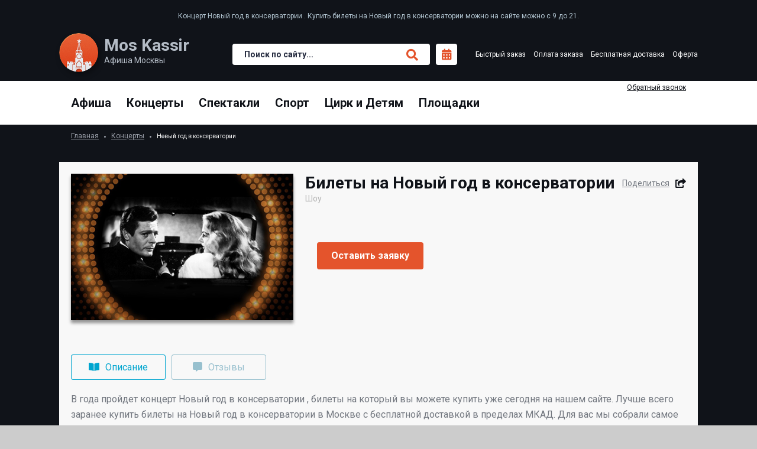

--- FILE ---
content_type: text/html; charset=utf-8
request_url: https://mos-kassir.ru/concert/novyi-god-v-konservatorii.html
body_size: 13179
content:
    <!-- До начала определения места события прошло 0.1229c --><!-- До конца загрузки локации прошло 0.1237c --><!-- До начала загрузки отзывов прошло 0.1238c --><!-- До начала блока похожих событий по месту прошло 0.1239c --><!-- До начала блока похожих событий по типу прошло 0.1241c --><!-- До конца блока похожих событий по типу прошло 0.2018c --><!-- До конца блока похожих событий прошло 0.2834c --><!DOCTYPE html>
<html>
<head lang="ru">
	<meta name="viewport" content="width=device-width, initial-scale=1.0">
	<title>Билеты на Новый год в консерватории . Купить билеты на Новый год в консерватории   в Москве</title>
    <meta name="keywords" content="Новый год в консерватории , концерт, Шоу, купить, заказ, онлайн, стоимость, продажа, наличие, отзывы, продолжительность,  место проведения, как доехать, кассы, оффициальный"/>
    <meta name="description" content="Продажа билетов на концерт Новый год в консерватории . Купите билеты на Шоу Новый год в консерватории  в Москве . Стоимость, цены, отзывы и наличие билетов на Новый год в консерватории  можно узнать онлайн."/>
    <meta charset="UTF-8">
	<meta name='yandex-verification' content='64ab7d585ef98a67' />
        <meta name="yandex-verification" content="c49a5abc0ce0ba2f" />
        <meta name="google-site-verification" content="V_v4za5kVtjfhW1_CA78Hm-9dGcaxYie8ZxHn5iS8vw" />

	
	
		<link rel="stylesheet" href="https://use.fontawesome.com/releases/v5.6.1/css/all.css">
      <link rel="stylesheet" href="/front/css/plugins.css">
      <link rel="stylesheet" href="/front/css/common.css">
      <link rel="stylesheet" href="/front/css/responsive.css">
      <!--<link rel="stylesheet" href="/front/css/widget.css">
      <link rel="stylesheet" href="https://unpkg.com/leaflet@1.3.4/dist/leaflet.css" />-->
      <link rel="stylesheet" href="/front/css/custom.css">
      
      <script src="/front/js/jquery.js"></script>
      <!--<script src="https://ajax.googleapis.com/ajax/libs/jquery/3.3.1/jquery.min.js"></script>-->
      <script src="/front/js/jquery-ui.js"></script>
      <script src="/front/js/datepicker-range.js"></script>
      <script src="/front/js/matchheight.js"></script>
      <script src="/front/js/inputmask.js"></script>
      <script src="/front/js/formstyler.js"></script>
      <script src="/front/js/mousewheel.js"></script>
      <script src="/front/js/jscrollpane.js"></script>
      <script src="/front/js/slick.js"></script>
      <script src="/front/js/kinetic.js"></script>
      <script src="/front/js/smoothtouchscroll.js"></script>
      <!--<script src="https://unpkg.com/leaflet@1.3.4/dist/leaflet.js"></script>-->
      <!--<script src="https://unpkg.com/leaflet@1.7.1/dist/leaflet.js" integrity="sha512-XQoYMqMTK8LvdxXYG3nZ448hOEQiglfqkJs1NOQV44cWnUrBc8PkAOcXy20w0vlaXaVUearIOBhiXZ5V3ynxwA==" crossorigin=""></script>
      <script src="/front/js/LSVGLayer.js"></script>-->
      <script src="/front/js/common.js"></script>
      <script src="/front/js/tap.js"></script>
      
      <script async src="//api-maps.yandex.ru/2.1/?lang=ru_RU" type="text/javascript"></script>
      
        <link rel="stylesheet" href="https://cdnjs.cloudflare.com/ajax/libs/leaflet/1.9.2/leaflet.min.css" />
		<script src="https://cdnjs.cloudflare.com/ajax/libs/leaflet/1.9.2/leaflet.min.js"></script>


		<script src="/widget_work/js/inputmask.js"></script>

		
		
	<link rel="stylesheet" type="text/css" href="/widget_work/css/widget.css?v=1769739727-{widget_time}" title="style">
		<script type="text/javascript" src="/widget_work/js/widget.js?v=1769739727-{widget_time}"></script>

	
		<link rel="stylesheet" type="text/css" href="/widget_work/packages/leaflet.fullscreen/Control.FullScreen.css" title="style">
		<script type="text/javascript" src="/widget_work/packages/leaflet.fullscreen/Control.FullScreen.js"></script>
      
      
    
    
    <style>.metro1:after{background: #d2160a !important;}
.metro2:after{background: #218a4f !important;}
.metro3:after{background: #1f40a2 !important;}
.metro4:after{background: #3399cd !important;}
.metro5:after{background: #6b3911 !important;}
.metro6:after{background: #fb961c !important;}
.metro7:after{background: #a93385 !important;}
.metro8:after{background: #eacb2b !important;}
.metro9:after{background: #5b5b5b !important;}
.metro10:after{background: #81b734 !important;}
.metro11:after{background: #50a6a4 !important;}
.metro12:after{background: #b9c7e7 !important;}
.metro13:after{background: #2c75c4 !important;}
.metro14:after{background: #ffa8af !important;}
</style>
    
    
    
    <!--[if lt IE 9]>
    <script type="text/javascript" src="/front/js/html5shiv.js"></script>
    <![endif]-->
    
    
	<!-- Global site tag (gtag.js) - Google Analytics -->
<script async src="https://www.googletagmanager.com/gtag/js?id=UA-102925549-1"></script>
<script>
  
</script>

	<meta name="google-site-verification" content="xhUVF-UJ8awcMIVxcuatGBDlX8pP0QWoTgEwZVfHBkg" />
	
</head>
<body class="default" itemscope itemtype="http://schema.org/WebPage">


<div id="wrapper" >
         <div id="packing">
         
            <!-- Шапка -->
            <header id="header">
               <div class="wrapper">
                  <div class="header_logo">
                     <a href="/" title="На главную">
                        <span>Mos Kassir</span>
                        <small>Афиша Москвы</small>
                     </a>
                  </div>
                  <div class="header_info">
                     <div>
													Концерт Новый год в консерватории . Купить билеты на  Новый год в консерватории   можно на сайте можно c 9 до 21.
						</div>
                  </div>
                  <div class="header_search">
                     <div>
						<div id=autocomplete></div>
                        <form method="get" action="/search/">
                           <label>
								<script>
								
								
								var tmm=0;
								
								function sTimer(){
								
									tmm--;
									if(tmm==1){AutoComplete(0);}
									
									if(tmm<0){tmm=0;}
									
									setTimeout('sTimer()', 1000);
									
								}
								
								$(document).ready(function(){ sTimer();   });
								
								
								function AutoComplete(place = 0){
									var s;
									if (!place) {
										s = $('#search_inp').val(); 
										$('#autocomplete').html('<img src=/front/images/loading.gif>'); 
										$('#autocomplete').show(); 
									} else {
										s = $('#search_inp_p').val(); 
										$('#autocomplete2').html('<img src=/front/images/loading.gif>'); 
										$('#autocomplete2').show(); 
									}
									if(s.length > 2){
										var msg   = {q: s, place: place};
										$.ajax({
											type: 'POST',
											url: '/_autocomplete.php',
											data: msg,
											dataType: "json",
											success: function(data) {
												if (data.place == '0') {
													$('#autocomplete').html(data.data);
												} else {
													$('#autocomplete2').html(data.data);
												}
											},
											error:  function(){}
										});

									} else{ 
										$('#autocomplete').hide();
										$('#autocomplete2').hide();
									}
								}
								
								
                              </script>
                              <input type="text" name="search" value="" autocomplete=off id=search_inp placeholder="Поиск по сайту..." onkeyup="tmm=3;">
                              <input type="submit" value="&#xf002;" id=search_sbm>
                              
                           </label>
                        </form>
                        <small class="but_search">Закрыть</small>
                     </div>
                     <span class="but_search">Поиск</span>
                     <span class="but_calendar" data-modal="calendar">Календарь</span>
                  </div>
                  <div class="header_links">
                     <ul>
						<li><a href="/zakaz.html" title="Быстрый заказ">Быстрый заказ</a></li>
						<li><a href="/oplata.html" title="Оплата заказа">Оплата заказа</a></li>
						<li><a href="/dostavka.html" title="Бесплатная доставка">Бесплатная доставка</a></li>
                        <li><a href="/oferta.html">Оферта</a></li>
                     </ul>
                  </div>
                  <nav class="header_menuh">
                     <ul class="menuh_main">
                     
                        <li class="i1">
							<a href="/afisha/">Афиша</a>
							<div class="menuh_sub">
                              <div class="sub_genre">
                                 <b>Афиша</b>
                                 <div>
                                    <ul>
                                       <li><a href="/afisha/today/">На сегодня</a></li>
                                       <li><a href="/afisha/tomorrow/">На завтра</a></li>
                                       <li><a href="/afisha/weekend/">На выходные</a></li>
                                       <li><a href="/afisha/week/">На неделю</a></li>
                                    </ul>
                                 </div>
                              </div>
                              <div class="sub_sample">
                                 <b>Афиша по месяцам</b>
                                 <ul>
									<li><a href="/afisha/january/">На январь</a></li>
									<li><a href="/afisha/february/">На февраль</a></li>
									<li><a href="/afisha/march/">На март</a></li>
									<li><a href="/afisha/april/">На апрель</a></li>
								</ul>
								<ul>
									<li><a href="/afisha/may/">На май</a></li>
									<li><a href="/afisha/june/">На июнь</a></li>
									<li><a href="/afisha/july/">На июль</a></li>
									<li><a href="/afisha/august/">На август</a></li>
								</ul>
								<ul>
									<li><a href="/afisha/september/">На сентябрь</a></li>
									<li><a href="/afisha/october/">На октябрь</a></li>
									<li><a href="/afisha/november/">На ноябрь</a></li>
									<li><a href="/afisha/december/">На декабрь</a></li>
                                 </ul>
                              </div>
                           </div>
                        </li>
                        <li class="i2">
							<a href="/concert/">Концерты</a>
							<div class="menuh_sub">
                              <div class="sub_genre">
                                 <b>По жанру</b>
                                 <div>
                                    <ul>
										                                       <li><a href="/concert/rok/">Рок</a></li>
                                                                              <li><a href="/concert/tantsevalnye-shou/">Танцевальные шоу</a></li>
                                                                              <li><a href="/concert/shanson/">Шансон</a></li>
                                                                              <li><a href="/concert/rossiiskie/">Российские</a></li>
                                                                              <li><a href="/concert/zarubezhnye/">Зарубежные</a></li>
                                                                              <li><a href="/concert/sbornye-kontserty/">Сборные концерты</a></li>
                                                                              <li><a href="/concert/populiarnaia-muzyka/">Популярная музыка</a></li>
                                                                              <li><a href="/concert/dzhaz/">Джаз</a></li>
                                                                              <li><a href="/concert/iumor/">Юмор</a></li>
                                                                              <li><a href="/concert/shou/">Шоу</a></li>
                                                                              <li><a href="/concert/elektronika/">Электроника</a></li>
                                                                              <li><a href="/concert/festival/">Фестиваль</a></li>
                                                                              <li><a href="/concert/klassicheskaia-muzyka/">Классическая музыка</a></li>
                                                                              <li><a href="/concert/organnaia-muzyka/">Органная музыка</a></li>
                                                                              <li><a href="/concert/tvorcheskii-vecher/">Творческий вечер</a></li>
                                                                              <li><a href="/concert/drugoe/">Другое</a></li>
                                                                              <li><a href="/concert/folk/">Фолк</a></li>
                                                                              <li><a href="/concert/reggi/">Рэгги</a></li>
                                                                              <li><a href="/concert/bliuz/">Блюз</a></li>
                                                                              <li><a href="/concert/etno/">Этно</a></li>
                                                                              <li><a href="/concert/orkestrovaia-muzyka/">Оркестровая музыка</a></li>
                                                                              <li><a href="/concert/khip-khop/">Хип-Хоп</a></li>
                                                                              <li><a href="/concert/ledovoe-shou/">Ледовое шоу</a></li>
                                                                              <li><a href="/concert/pank/">Панк</a></li>
                                                                              <li><a href="/concert/metal/">Метал</a></li>
                                                                           </ul>
                                 </div>
                              </div>
                              <div class="sub_sample">
                                 <b>Популярные концерты</b>
                                 <ul>
																												<li><a href="/concert/khor-turetskogo.html">Хор Турецкого</a></li>
																														                                     										<li><a href="/concert/dima_bilan.html">Дима Билан</a></li>
																														                                     										<li><a href="/concert/filipp_kirkorov.html">Филипп Киркоров</a></li>
																														                                     										<li><a href="/concert/chizh-i-ko.html">Чиж и Ко</a></li>
																														                                     										<li><a href="/concert/shou-iaponskikh-barabanshchikov.html">Шоу Японских Барабанщиков</a></li>
										</ul><ul>																				                                     										<li><a href="/concert/bilety-na-leningrad.html">Ленинград</a></li>
																														                                     										<li><a href="/concert/evgenii-diatlov.html">Евгений Дятлов</a></li>
																														                                     										<li><a href="/concert/natasha_koroleva_78.html">Наташа Королева</a></li>
																														                                     										<li><a href="/concert/konstantin_nikol_skiy_88.html">Константин Никольский</a></li>
																														                                     										<li><a href="/concert/pavel_kashin_32.html">Павел Кашин</a></li>
																				</ul><ul>										                                     										<li><a href="/concert/evgenii-margulis.html">Евгений Маргулис</a></li>
																														                                     										<li><a href="/concert/voskresenie.html">Воскресение</a></li>
																														                                     										<li><a href="/concert/oleg-pogudin.html">Олег Погудин</a></li>
																														                                     										<li><a href="/concert/auktsyon.html">АукцЫон</a></li>
																														                                     										<li><a href="/concert/dolphin.html">Дельфин</a></li>
																														                                                                      </ul>
                              </div>
                           </div>
                        </li>
                        <li class="i3">
                           <a href="/theater/">Спектакли</a>
                           <div class="menuh_sub">
                              <div class="sub_genre">
                                 <b>По жанру</b>
                                 <div>
                                    <ul>
										                                       <li><a href="/theater/opera/">Опера</a></li>
                                                                              <li><a href="/theater/komediia/">Комедия</a></li>
                                                                              <li><a href="/theater/balet-i-tanets/">Балет и Танец</a></li>
                                                                              <li><a href="/theater/miuzikl/">Мюзикл</a></li>
                                                                              <li><a href="/theater/drama/">Драма</a></li>
                                                                              <li><a href="/theater/operetta/">Оперетта</a></li>
                                                                              <li><a href="/theater/tragediia/">Трагедия</a></li>
                                                                              <li><a href="/theater/monospektakl/">Моноспектакль</a></li>
                                                                              <li><a href="/theater/pesa/">Пьеса</a></li>
                                                                              <li><a href="/theater/detskie-spektakli/">Детские спектакли</a></li>
                                                                              <li><a href="/theater/muzykalnyi-spektakl/">Музыкальный спектакль</a></li>
                                                                              <li><a href="/theater/tragikomediia/">Трагикомедия</a></li>
                                                                           </ul>
                                 </div>
                              </div>
                              <div class="sub_sample">
                                 <b>Популярные спектакли</b>
                                 <ul>
																												<li><a href="/theater/teatr-operetty/zolushka_97.html">Золушка</a></li>
																														                                     										<li><a href="/theater/teatr-operetty/letuchaya_mysh_27.html">Летучая мышь</a></li>
																														                                     										<li><a href="/theater/teatr-operetty/mister-iks.html">Мистер ИКС</a></li>
																														                                     										<li><a href="/theater/teatr-operetty/monte_kristo_96.html">Монте - Кристо</a></li>
																														                                     										<li><a href="/theater/teatr-operetty/fialka_monmartra_113.html">Фиалка Монмартра</a></li>
										</ul><ul>																				                                     										<li><a href="/theater/theatre-nations/rasskazy_shukshina.html">Рассказы Шукшина</a></li>
																														                                     										<li><a href="/theater/teatr-vakhtangova/veter_shumit_v_topolyah_40.html">Ветер шумит в тополях</a></li>
																														                                     										<li><a href="/theater/teatr-vakhtangova/dyadya_vanya_101.html">Дядя Ваня</a></li>
																														                                     										<li><a href="/theater/teatr-vakhtangova/mademuazel-nitush.html">Мадемуазель Нитуш</a></li>
																														                                     										<li><a href="/theater/teatr-vakhtangova/maskarad_102.html">Маскарад</a></li>
																				</ul><ul>										                                     										<li><a href="/theater/teatr-satiry/pigmalion.html">Пигмалион</a></li>
																														                                     										<li><a href="/theater/sovremennik/tri_sestry.html">Три сестры</a></li>
																														                                     										<li><a href="/theater/sovremennik/tri_tovarischa.html">Три товарища</a></li>
																														                                     										<li><a href="/theater/dom-kultury-zueva/den-radio.html">День Радио</a></li>
																														                                     										<li><a href="/theater/dom-kultury-zueva/razgovory-muzhchin-srednego-vozrasta.html">Разговоры мужчин среднего возраста</a></li>
																														                                                                      </ul>
                              </div>
                           </div>
                        </li>
                        <li class="i4">
							<a href="/sport/">Спорт</a>
							<div class="menuh_sub">
                              <div class="sub_genre">
                                 <b>По жанру</b>
                                 <div>
                                    <ul>
										                                       <li><a href="/sport/liga-chempionov/">Лига Чемпионов</a></li>
                                                                              <li><a href="/sport/khokkei/">Хоккей</a></li>
                                                                              <li><a href="/sport/chempionat-rossii/">Чемпионат России</a></li>
                                                                              <li><a href="/sport/kubok-rossii/">Кубок России</a></li>
                                                                              <li><a href="/sport/matchi-sbornoi-rossii/">Матчи сборной России</a></li>
                                                                              <li><a href="/sport/futbol/">Футбол</a></li>
                                                                              <li><a href="/sport/boks-i-edinoborstva/">Бокс и единоборства</a></li>
                                                                              <li><a href="/sport/basketbol/">Баскетбол</a></li>
                                                                              <li><a href="/sport/matchi-fk-spartak/">Матчи ФК Спартак</a></li>
                                                                              <li><a href="/sport/matchi-fk-tsska/">Матчи ФК ЦСКА</a></li>
                                                                              <li><a href="/sport/matchki-fk-lokomotiv/">Матчки ФК Локомотив</a></li>
                                                                              <li><a href="/sport/matchi-fk-dinamo/">Матчи ФК Динамо</a></li>
                                                                              <li><a href="/sport/matchi-fk-torpedo/">Матчи ФК Торпедо</a></li>
                                                                              <li><a href="/sport/chempionat-evropy/">Чемпионат Европы</a></li>
                                                                              <li><a href="/sport/chempionat-mira/">Чемпионат Мира</a></li>
                                                                              <li><a href="/sport/matchi-veteranov/">Матчи ветеранов</a></li>
                                                                              <li><a href="/sport/kkhl/">КХЛ</a></li>
                                                                              <li><a href="/sport/kubok-gagarina/">Кубок Гагарина</a></li>
                                                                              <li><a href="/sport/matchi-sbornoi-rossii/">Матчи сборной России</a></li>
                                                                              <li><a href="/sport/matchi-khk-dinamo/">Матчи ХК Динамо</a></li>
                                                                              <li><a href="/sport/matchi-khk-tsska/">Матчи ХК ЦСКА</a></li>
                                                                              <li><a href="/sport/kubok-pervogo-kanala/">Кубок первого канала</a></li>
                                                                              <li><a href="/sport/chempionat-mira/">Чемпионат Мира</a></li>
                                                                              <li><a href="/sport/formula-1/">Формула-1</a></li>
                                                                              <li><a href="/sport/drift/">Дрифт</a></li>
                                                                              <li><a href="/sport/motokrossmotogonki/">Мотокросс/мотогонки</a></li>
                                                                              <li><a href="/sport/avtokross/">Автокросс</a></li>
                                                                              <li><a href="/sport/ralli/">Ралли</a></li>
                                                                              <li><a href="/sport/avtoshou/">Автошоу</a></li>
                                                                              <li><a href="/sport/boks/">Бокс</a></li>
                                                                              <li><a href="/sport/boi-bez-pravil/">Бои без правил</a></li>
                                                                              <li><a href="/sport/biatlon/">Биатлон</a></li>
                                                                              <li><a href="/sport/tennis/">Теннис</a></li>
                                                                              <li><a href="/sport/figurnoe-katanie/">Фигурное катание</a></li>
                                                                              <li><a href="/sport/sinkhronnnoe-plavanie/">Синхроннное плавание</a></li>
                                                                              <li><a href="/sport/plavanie/">Плавание</a></li>
                                                                              <li><a href="/sport/pryzhki-v-vodu/">Прыжки в воду</a></li>
                                                                              <li><a href="/sport/ekstremalnyi-sport/">Экстремальный спорт</a></li>
                                                                              <li><a href="/sport/khudozhestvennaia-gimnastika/">Художественная гимнастика</a></li>
                                                                              <li><a href="/sport/fekhtovanie/">Фехтование</a></li>
                                                                              <li><a href="/sport/volleibol/">Воллейбол</a></li>
                                                                              <li><a href="/sport/skachki/">Скачки</a></li>
                                                                              <li><a href="/sport/avia-shou/">Авиа шоу</a></li>
                                                                              <li><a href="/sport/legkaia-atletika/">Легкая атлетика</a></li>
                                                                              <li><a href="/sport/biliard/">Бильярд</a></li>
                                                                              <li><a href="/sport/sport/">Спорт</a></li>
                                                                           </ul>
                                 </div>
                              </div>
                              <div class="sub_sample">
                                 <b>Популярные события</b>
                                 <ul>
																												<li><a href="/sport/tsska-dinamo-mkh.html">ЦСКА - Динамо Мх</a></li>
																														                                     										<li><a href="/sport/alenkii-tsvetochek-ledovoe-shou-tatiany-navki.html">Аленький цветочек. Ледовое шоу Татьяны Навки</a></li>
																														                                     										<li><a href="/sport/khk-dinamo-khk-kunlun.html">ХК Динамо - ХК Шанхайские Драконы</a></li>
																														                                     										<li><a href="/sport/ledovoe-shou-tatiany-navki-ruslan-i-liudmila.html">Ледовое шоу Татьяны Навки. Руслан и Людмила</a></li>
																														                                     										<li><a href="/sport/dudushkin-fitnes-femili-gran-pri.html">Дудушкин Фитнэс Фэмили Гран При</a></li>
										</ul><ul>																				                                                                      </ul>
                              </div>
                           </div>
						</li>
                        <li class="i5">
							<a href="/detyam/">Цирк и Детям </a>
							<div class="menuh_sub">
                              <div class="sub_genre">
                                 <b>По жанру</b>
                                 <div>
                                    <ul>
										                                       <li><a href="/detyam/tsirk/">Цирк</a></li>
                                                                              <li><a href="/detyam/kukolnye/">Кукольные</a></li>
                                                                              <li><a href="/detyam/novogodnie-elki/">Новогодние елки</a></li>
                                                                              <li><a href="/detyam/detskie-miuzikly/">Детские мюзиклы</a></li>
                                                                           </ul>
                                 </div>
                              </div>
                              <div class="sub_sample">
                                 <b>Популярные спектакли</b>
                                 <ul>
																												<li><a href="/detyam/udivitelnye-prikliucheniia-mashi-i-viti.html">Удивительные приключения Маши и Вити</a></li>
																														                                     										<li><a href="/detyam/neobyknovennyi-pobeg-igrushek.html">Необыкновенный побег игрушек</a></li>
																														                                     										<li><a href="/detyam/chetvertyi-bogatyr.html">Четвертый богатырь</a></li>
																														                                     										<li><a href="/detyam/metel-m.html">Метель</a></li>
																														                                     										<li><a href="/detyam/alenkii-tsvetochek-vh.html">Аленький цветочек</a></li>
										</ul><ul>																				                                     										<li><a href="/detyam/alisa-v-strane-chudes-mg.html">Алиса в стране чудес</a></li>
																														                                     										<li><a href="/detyam/skazka-o-tsare-saltane-vahtangova.html">Сказка о царе Салтане</a></li>
																														                                     										<li><a href="/detyam/buratino-maly.html">Буратино</a></li>
																														                                     										<li><a href="/detyam/tri-porosenka-teatr-sac.html">Три поросенка</a></li>
																														                                     										<li><a href="/detyam/ekskursiia-v-tsirk.html"> Экскурсия в цирк</a></li>
																				</ul><ul>										                                     										<li><a href="/detyam/skazka-o-belosnezhke-i-semi-gnomakh.html">Сказка о белоснежке и семи гномах</a></li>
																														                                     										<li><a href="/detyam/zolushka-alkhimiia-mechty.html">Золушка: Алхимия мечты</a></li>
																														                                     										<li><a href="/detyam/zolushka-tatiany-navki.html">Золушка Татьяны Навки</a></li>
																														                                     										<li><a href="/detyam/bratia-mesiatsy.html">Братья месяцы</a></li>
																														                                     										<li><a href="/detyam/spiashchaia-krasavitsa-tatiany-navki.html">Спящая красавица Татьяны Навки</a></li>
																														                                                                      </ul>
                              </div>
                           </div>
						</li>
                        <li class="i6"><a href="/place/">Площадки</a></li>
                     </ul>
                  </nav>
                  <div class="header_phone">
                     <span data-modal="phone">Обратный звонок</span>
                  </div>
                  <div class="header_mobile">
                     <span>Меню</span>
                     <div class="mobile_block"><div><nav></nav></div></div>
                  </div>
               </div>
            </header>
            <!-- /Шапка -->
            
            
                     <!-- Контент -->
            <div id="content" itemscope itemtype="http://schema.org/Event">
               <div class="wrapper">
               
                  <!-- Хлебные крошки -->
                  		<nav class="content_pagenav">
       <div>
									<span><a href="/">Главная</a></span>
				    							<span><a href="/concert/">Концерты</a></span>
				    							<span><a href="/place/.html"></a></span>
				    							<small>Новый год в консерватории </small>
				    		</div>
	</nav>

                  <!-- /Хлебные крошки -->
                  
                  
                                                            
					                  <div class="content c1">
                  
                     <!-- Событие -->
                     <div class="content_evtcard">
                        <div class="evtcard_gallery">
                           <div class="slick-slide">
                              						
								
															   
								                        
		
																																																																										
																
																	<img src="/images/novyi_god_s_nino_rota.png"  alt="Новый год в консерватории " title="Новый год в консерватории " />
																
                           </div>
							                        </div>
                        <div class="evtcard_metabox">
                           <h1 itemprop="name">Билеты на Новый год в консерватории </h1>
                           <i>Шоу</i>
                           								<br><br>
								<div>
								  <span data-scroll=".content_evttabs.mid" data-margin="20">Оставить заявку</span>
							   </div>
							                        </div>
                        <div class="evtcard_socials">
                           <span>Поделиться</span>
                           <div>
                              <a href="https://vk.com/share.php?url=http://mos-kassir.ru/concert/novyi-god-v-konservatorii.html&title=%D0%91%D0%B8%D0%BB%D0%B5%D1%82%D1%8B+%D0%BD%D0%B0+%D0%9D%D0%BE%D0%B2%D1%8B%D0%B9+%D0%B3%D0%BE%D0%B4+%D0%B2+%D0%BA%D0%BE%D0%BD%D1%81%D0%B5%D1%80%D0%B2%D0%B0%D1%82%D0%BE%D1%80%D0%B8%D0%B8+.+%D0%9A%D1%83%D0%BF%D0%B8%D1%82%D1%8C+%D0%B1%D0%B8%D0%BB%D0%B5%D1%82%D1%8B+%D0%BD%D0%B0+%D0%9D%D0%BE%D0%B2%D1%8B%D0%B9+%D0%B3%D0%BE%D0%B4+%D0%B2+%D0%BA%D0%BE%D0%BD%D1%81%D0%B5%D1%80%D0%B2%D0%B0%D1%82%D0%BE%D1%80%D0%B8%D0%B8+++%D0%B2+%D0%9C%D0%BE%D1%81%D0%BA%D0%B2%D0%B5&image=" title="Вконтакте" class="vk" target="_blank">Вконтакте</a>
                              <a href="https://www.facebook.com/sharer.php?src=sp&u=http://mos-kassir.ru/concert/novyi-god-v-konservatorii.html&title=%D0%91%D0%B8%D0%BB%D0%B5%D1%82%D1%8B+%D0%BD%D0%B0+%D0%9D%D0%BE%D0%B2%D1%8B%D0%B9+%D0%B3%D0%BE%D0%B4+%D0%B2+%D0%BA%D0%BE%D0%BD%D1%81%D0%B5%D1%80%D0%B2%D0%B0%D1%82%D0%BE%D1%80%D0%B8%D0%B8+.+%D0%9A%D1%83%D0%BF%D0%B8%D1%82%D1%8C+%D0%B1%D0%B8%D0%BB%D0%B5%D1%82%D1%8B+%D0%BD%D0%B0+%D0%9D%D0%BE%D0%B2%D1%8B%D0%B9+%D0%B3%D0%BE%D0%B4+%D0%B2+%D0%BA%D0%BE%D0%BD%D1%81%D0%B5%D1%80%D0%B2%D0%B0%D1%82%D0%BE%D1%80%D0%B8%D0%B8+++%D0%B2+%D0%9C%D0%BE%D1%81%D0%BA%D0%B2%D0%B5&picture=" title="Facebook" class="fb" target="_blank">Facebook</a>
                              <a href="https://twitter.com/intent/tweet?text=%D0%91%D0%B8%D0%BB%D0%B5%D1%82%D1%8B+%D0%BD%D0%B0+%D0%9D%D0%BE%D0%B2%D1%8B%D0%B9+%D0%B3%D0%BE%D0%B4+%D0%B2+%D0%BA%D0%BE%D0%BD%D1%81%D0%B5%D1%80%D0%B2%D0%B0%D1%82%D0%BE%D1%80%D0%B8%D0%B8+.+%D0%9A%D1%83%D0%BF%D0%B8%D1%82%D1%8C+%D0%B1%D0%B8%D0%BB%D0%B5%D1%82%D1%8B+%D0%BD%D0%B0+%D0%9D%D0%BE%D0%B2%D1%8B%D0%B9+%D0%B3%D0%BE%D0%B4+%D0%B2+%D0%BA%D0%BE%D0%BD%D1%81%D0%B5%D1%80%D0%B2%D0%B0%D1%82%D0%BE%D1%80%D0%B8%D0%B8+++%D0%B2+%D0%9C%D0%BE%D1%81%D0%BA%D0%B2%D0%B5&url=http://mos-kassir.ru/concert/novyi-god-v-konservatorii.html" title="Twitter" class="tw" target="_blank">Twitter</a>
                           </div>
                        </div>
                     </div>
                     <!-- /Событие -->
                     
                     <!-- Описание -->
                     <div class="content_evttabs" data-tabs="content_evtkeep">
                        <ul>
                           <li class="i1 cur"><span><i>Описание</i></span></li>
                           <li class="i2"><span><i>Отзывы</i></span></li>
                                                                              </ul>
                     </div>
                     <div class="content_evtkeep cur">
                        <article class="evtkeep_article">
                           В <span class=et_place></span> <span class=et_date>  года</span> пройдет концерт Новый год в консерватории , билеты на который вы можете купить уже сегодня на нашем сайте. Лучше всего заранее купить билеты на Новый год в консерватории  в Москве  с бесплатной доставкой в пределах МКАД.  Для вас мы собрали самое полное расписание концертов Новый год в консерватории  в Москве. О цене и стоимости билета вы можете узнать у наших менеджеров.<br /><br /><h2>Новый год в консерватории  билеты</h2> В отличии от официальных сайтов, на нашем сайте вы всегда найдете билеты на Новый год в консерватории . Доставка билетов осуществляется максимум за два часа до начала мероприятия. При заказе день в день или за час до начала события курьер может доставить билеты прямо к залу , остается только заранее согласовать данную опцию.<br /><br /><h3>Концерт Новый год в консерватории </h3> Билеты на Новый год в консерватории   уже в продаже.
                        </article>
                     </div>
                     
                     					<div class="content_evtkeep">
                        <section>
                           <div class="evtkeep_comment">
                              <form method="post" action="">
								<input type="hidden" name="form_action" value="add_review" />
								<input type="hidden" name="event_id" value="14197" />
                                 <div class="comment_rate">
                                    <span>Оцените событие:</span>
                                    <ul>
                                       <li>1</li>
                                       <li>2</li>
                                       <li>3</li>
                                       <li>4</li>
                                       <li>5</li>
                                    </ul>
                                    <input name="raiting" type="hidden" value="0">
                                 </div>
                                 <label>
                                    <input name="name" type="text" value="" placeholder="Имя">
                                 </label>
                                 <label>
                                    <input name="text" type="text" value="" placeholder="Введите текст отзыва">
                                 </label>
                                 <input type="submit" value="Отправить отзыв">
                              </form>
                              <div class="comment_list">
								                              </div>
                           </div>
                        </section>
                     </div>
                     
    
                     
                                                                <!-- /Описание -->
                     
                     <!-- Билеты -->
                     						<div class="content_evttabs mid" data-tabs="content_evtorder">
							<h2>Заявка на Новый год в консерватории </h2>
						 </div>
					                     <div class="content_evtorder cur">
                    
						   <div class="evtorder_chart">
							  <div class="chart_dates tickets_dates" style="border-bottom: 0;">
								
																	<div class="tickets_date">
										<div>
											Дата и место проведения не известны
										</div>
										<div>
											<input 
												data-date=""  
												data-event-id="14197" 
												data-event-name="Новый год в консерватории " 
												data-hall-id="" 
												data-hall-name="" 
												data-place-id="" 
												data-place_uri="" 
												data-place-name=""
												type="button" 
												class="tickets_widget_link" 
												value="Оставить заявку"
											>
										</div>
									</div>
								 							  </div>
							  <div class="chart_scheme">
								 <div class="sheme-block" sheme-count="1">
									
								</div>
								 
							  </div>
							  
							  
						   </div>
							
							
                     </div>
                     
                     <!-- /Билеты -->
                     
                                     
                     <!-- Рекомендуем -->
                     <div class="content_eventos">
                        <div class="eventos_navig">
                           <div>Также мы рекомендуем</div>
                           <ul>
                              <li onclick="$('.mores').hide(); $('#more1').show();" class="cur"><span>В этой категории</span></li>
                              <li onclick="$('.mores').hide(); $('#more2').show();"><span>В этом месте</span></li>
                              <li onclick="$('.mores').hide(); $('#more3').show();"><span>Везде</span></li>
                           </ul>
                        </div>
                        <div class="eventos_block mores" id=more1>
                               		    		    		
	    		
	    			    		
	    		
										
					
					
					
					
																								<!---->
																																														
				
					
					
					
					<div class="eventos_event">
					  <div>
						 <div class="event_showe">
							<figure>
							   <img src="/images/4938_1.jpg" alt="Три мушкетера, фото" class="event_image">
							</figure>
							<div>
							   <b>Три мушкетера</b>
							   <span>30 Января 2026</span>
							</div>
						 </div>
						 <div class="event_hover" style="background-image: url(/images/4938_1.jpg);">
							<a href="/concert/tri-mushketera-mossoveta.html" title="Три мушкетера">
							   <span>
								  <b>Три мушкетера</b>
								  <sup class="i1">30 Января 2026</sup>
								  <sup class="i2">Театр Моссовета</sup>
								  <sup class="i3"><i>Музыкальный спектакль</i></sup>
							   </span>
							   <small>от&nbsp;3000&nbsp;р.</small>
							</a>
						 </div>
					  </div>
				   </div>
				   
				   
			        			        
			    	        	    		
	    		
	    			    		
	    		
										
					
					
					
					
										
				
					
					
					
					<div class="eventos_event">
					  <div>
						 <div class="event_showe">
							<figure>
							   <img src="/images/pf_21.jpg" alt="Елена Ваенга, фото" class="event_image">
							</figure>
							<div>
							   <b>Елена Ваенга</b>
							   <span>31 Января 2026</span>
							</div>
						 </div>
						 <div class="event_hover" style="background-image: url(/images/pf_21.jpg);">
							<a href="/concert/elena-vaenga.html" title="Елена Ваенга">
							   <span>
								  <b>Елена Ваенга</b>
								  <sup class="i1">31 Января 2026</sup>
								  <sup class="i2">Кремлевский дворец</sup>
								  <sup class="i3"><i>Шансон</i></sup>
							   </span>
							   <small>от&nbsp;3000&nbsp;р.</small>
							</a>
						 </div>
					  </div>
				   </div>
				   
				   
			        			        
			    	        	    		
	    		
	    			    		
	    		
										
					
					
					
					
										
				
					
					
					
					<div class="eventos_event">
					  <div>
						 <div class="event_showe">
							<figure>
							   <img src="/images/nikolaev.jpg" alt="Игорь Николаев, фото" class="event_image">
							</figure>
							<div>
							   <b>Игорь Николаев</b>
							   <span>31 Января 2026</span>
							</div>
						 </div>
						 <div class="event_hover" style="background-image: url(/images/nikolaev.jpg);">
							<a href="/concert/igor_nikolaev.html" title="Игорь Николаев">
							   <span>
								  <b>Игорь Николаев</b>
								  <sup class="i1">31 Января 2026</sup>
								  <sup class="i2">Мумий Тролль Music Bar</sup>
								  <sup class="i3"><i>Популярная музыка</i></sup>
							   </span>
							   <small>от&nbsp;3000&nbsp;р.</small>
							</a>
						 </div>
					  </div>
				   </div>
				   
				   
			        <!--</tr><tr>-->			        
			    	        	    		
	    		
	    			    		
	    		
										
					
					
					
					
										
				
					
					
					
					<div class="eventos_event">
					  <div>
						 <div class="event_showe">
							<figure>
							   <img src="/images/28285.jpg" alt="Денис Мацуев, фото" class="event_image">
							</figure>
							<div>
							   <b>Денис Мацуев</b>
							   <span>3 Февраля 2026</span>
							</div>
						 </div>
						 <div class="event_hover" style="background-image: url(/images/28285.jpg);">
							<a href="/concert/denis-matsuev.html" title="Денис Мацуев">
							   <span>
								  <b>Денис Мацуев</b>
								  <sup class="i1">3 Февраля 2026</sup>
								  <sup class="i2">Дом Музыки</sup>
								  <sup class="i3"><i>Классическая музыка</i></sup>
							   </span>
							   <small>от&nbsp;3000&nbsp;р.</small>
							</a>
						 </div>
					  </div>
				   </div>
				   
				   
			        			        
			    	        	    		
	    		
	    			    		
	    		
										
					
					
					
					
										
				
					
					
					
					<div class="eventos_event">
					  <div>
						 <div class="event_showe">
							<figure>
							   <img src="/images/afishav.jpg" alt="Big Love Show, фото" class="event_image">
							</figure>
							<div>
							   <b>Big Love Show</b>
							   <span>6 Февраля 2026</span>
							</div>
						 </div>
						 <div class="event_hover" style="background-image: url(/images/afishav.jpg);">
							<a href="/concert/big-love-show.html" title="Big Love Show">
							   <span>
								  <b>Big Love Show</b>
								  <sup class="i1">6 Февраля 2026</sup>
								  <sup class="i2">СКА арена</sup>
								  <sup class="i3"><i>Популярная музыка</i></sup>
							   </span>
							   <small>от&nbsp;3000&nbsp;р.</small>
							</a>
						 </div>
					  </div>
				   </div>
				   
				   
			        			        
			    	        	    		
	    		
	    			    		
	    		
										
					
					
					
					
																								<!---->
																																																															
				
					
					
					
					<div class="eventos_event">
					  <div>
						 <div class="event_showe">
							<figure>
							   <img src="/images/../images_by_url/muzykalnyi-teatr-stanislavskogo-i-nemirovicha-danchenko.jpg" alt="Призрачный бал. Класс-концерт, фото" class="event_image">
							</figure>
							<div>
							   <b>Призрачный бал. Класс-концерт</b>
							   <span>6 Февраля 2026</span>
							</div>
						 </div>
						 <div class="event_hover" style="background-image: url(/images/../images_by_url/muzykalnyi-teatr-stanislavskogo-i-nemirovicha-danchenko.jpg);">
							<a href="/concert/prizrachnyi-bal-klass-kontsert.html" title="Призрачный бал. Класс-концерт">
							   <span>
								  <b>Призрачный бал. Класс-концерт</b>
								  <sup class="i1">6 Февраля 2026</sup>
								  <sup class="i2">Музыкальный театр Станиславского и Немировича Данченко</sup>
								  <sup class="i3"><i>Балет и Танец</i></sup>
							   </span>
							   <small>от&nbsp;3000&nbsp;р.</small>
							</a>
						 </div>
					  </div>
				   </div>
				   
				   
			        <!--</tr><tr>-->			        
			    	        	    		
	    		
	    			    		
	    		
										
					
					
					
					
																								<!---->
																																																															
				
					
					
					
					<div class="eventos_event">
					  <div>
						 <div class="event_showe">
							<figure>
							   <img src="/images/../images_by_url/kontsertnyi-zal-zariade.jpg" alt="Болгарский хор, фото" class="event_image">
							</figure>
							<div>
							   <b>Болгарский хор</b>
							   <span>10 Февраля 2026</span>
							</div>
						 </div>
						 <div class="event_hover" style="background-image: url(/images/../images_by_url/kontsertnyi-zal-zariade.jpg);">
							<a href="/concert/bolgarskii-khor.html" title="Болгарский хор">
							   <span>
								  <b>Болгарский хор</b>
								  <sup class="i1">10 Февраля 2026</sup>
								  <sup class="i2">Концертный зал Зарядье</sup>
								  <sup class="i3"><i>Другое</i></sup>
							   </span>
							   <small>от&nbsp;3000&nbsp;р.</small>
							</a>
						 </div>
					  </div>
				   </div>
				   
				   
			        			        
			    	        	    		
	    		
	    			    		
	    		
										
					
					
					
					
																								<!---->
																																														
				
					
					
					
					<div class="eventos_event">
					  <div>
						 <div class="event_showe">
							<figure>
							   <img src="/images/1333734886teatrmasterskayapfomenko_2.jpg" alt="Подарок, фото" class="event_image">
							</figure>
							<div>
							   <b>Подарок</b>
							   <span>11 Февраля 2026</span>
							</div>
						 </div>
						 <div class="event_hover" style="background-image: url(/images/1333734886teatrmasterskayapfomenko_2.jpg);">
							<a href="/concert/podarok.html" title="Подарок">
							   <span>
								  <b>Подарок</b>
								  <sup class="i1">11 Февраля 2026</sup>
								  <sup class="i2">Мастерская Петра Фоменко</sup>
								  <sup class="i3"><i>Комедия</i></sup>
							   </span>
							   <small>от&nbsp;3000&nbsp;р.</small>
							</a>
						 </div>
					  </div>
				   </div>
				   
				   
			        			        
			    	        	        

                        </div>
                        <div class="eventos_block mores" id=more2 style='display: none;'>
                               	    

                        </div>
                        <div class="eventos_block mores" id=more3 style='display: none;'>
                               		    		    		
	    		
	    			    		
	    		
										
					
					
					
					
										
				
					
					
					
					<div class="eventos_event">
					  <div>
						 <div class="event_showe">
							<figure>
							   <img src="/images/3941946.jpg" alt="Двое на качелях, фото" class="event_image">
							</figure>
							<div>
							   <b>Двое на качелях</b>
							   <span>30 Января 2026</span>
							</div>
						 </div>
						 <div class="event_hover" style="background-image: url(/images/3941946.jpg);">
							<a href="/theater/sovremennik/dvoe-na-kacheliakh-tsentralnyj.html" title="Двое на качелях">
							   <span>
								  <b>Двое на качелях</b>
								  <sup class="i1">30 Января 2026</sup>
								  <sup class="i2">Современник</sup>
								  <sup class="i3"><i>Драма</i></sup>
							   </span>
							   <small>от&nbsp;3000&nbsp;р.</small>
							</a>
						 </div>
					  </div>
				   </div>
				   
				   
			        			        
			    	        	    		
	    		
	    			    		
	    		
										
					
					
					
					
																								<!---->
																																																															
				
					
					
					
					<div class="eventos_event">
					  <div>
						 <div class="event_showe">
							<figure>
							   <img src="/images/../images_by_url/teatr-chekhova.jpg" alt="Третий звонок, господа!, фото" class="event_image">
							</figure>
							<div>
							   <b>Третий звонок, господа!</b>
							   <span>30 Января 2026</span>
							</div>
						 </div>
						 <div class="event_hover" style="background-image: url(/images/../images_by_url/teatr-chekhova.jpg);">
							<a href="/theater/teatr-chekhova/tretii-zvonok-gospoda.html" title="Третий звонок, господа!">
							   <span>
								  <b>Третий звонок, господа!</b>
								  <sup class="i1">30 Января 2026</sup>
								  <sup class="i2">МХТ им. А. П. Чехова</sup>
								  <sup class="i3"><i>Пьеса</i></sup>
							   </span>
							   <small>от&nbsp;3000&nbsp;р.</small>
							</a>
						 </div>
					  </div>
				   </div>
				   
				   
			        			        
			    	        	    		
	    		
	    			    		
	    		
										
					
					
					
					
																								<!---->
																																														
				
					
					
					
					<div class="eventos_event">
					  <div>
						 <div class="event_showe">
							<figure>
							   <img src="/images/4938_1.jpg" alt="Три мушкетера, фото" class="event_image">
							</figure>
							<div>
							   <b>Три мушкетера</b>
							   <span>30 Января 2026</span>
							</div>
						 </div>
						 <div class="event_hover" style="background-image: url(/images/4938_1.jpg);">
							<a href="/concert/tri-mushketera-mossoveta.html" title="Три мушкетера">
							   <span>
								  <b>Три мушкетера</b>
								  <sup class="i1">30 Января 2026</sup>
								  <sup class="i2">Театр Моссовета</sup>
								  <sup class="i3"><i>Музыкальный спектакль</i></sup>
							   </span>
							   <small>от&nbsp;3000&nbsp;р.</small>
							</a>
						 </div>
					  </div>
				   </div>
				   
				   
			        <!--</tr><tr>-->			        
			    	        	    		
	    		
	    			    		
	    		
										
					
					
					
					
																								<!---->
																																																															
				
					
					
					
					<div class="eventos_event">
					  <div>
						 <div class="event_showe">
							<figure>
							   <img src="/images/../images_by_url/sovremennik.jpg" alt="Чагин, фото" class="event_image">
							</figure>
							<div>
							   <b>Чагин</b>
							   <span>30 Января 2026</span>
							</div>
						 </div>
						 <div class="event_hover" style="background-image: url(/images/../images_by_url/sovremennik.jpg);">
							<a href="/theater/sovremennik/chagin.html" title="Чагин">
							   <span>
								  <b>Чагин</b>
								  <sup class="i1">30 Января 2026</sup>
								  <sup class="i2">Современник</sup>
								  <sup class="i3"><i>Комедия</i></sup>
							   </span>
							   <small>от&nbsp;3000&nbsp;р.</small>
							</a>
						 </div>
					  </div>
				   </div>
				   
				   
			        			        
			    	        	    		
	    		
	    			    		
	    		
										
					
					
					
					
																								<!---->
																																														
				
					
					
					
					<div class="eventos_event">
					  <div>
						 <div class="event_showe">
							<figure>
							   <img src="/images/5851_1.jpg" alt="Сказка о белоснежке и семи гномах, фото" class="event_image">
							</figure>
							<div>
							   <b>Сказка о белоснежке и семи гномах</b>
							   <span>31 Января 2026</span>
							</div>
						 </div>
						 <div class="event_hover" style="background-image: url(/images/5851_1.jpg);">
							<a href="/detyam/skazka-o-belosnezhke-i-semi-gnomakh.html" title="Сказка о белоснежке и семи гномах">
							   <span>
								  <b>Сказка о белоснежке и семи гномах</b>
								  <sup class="i1">31 Января 2026</sup>
								  <sup class="i2">Цирк на Вернадского</sup>
								  <sup class="i3"><i>Цирк</i></sup>
							   </span>
							   <small>от&nbsp;3000&nbsp;р.</small>
							</a>
						 </div>
					  </div>
				   </div>
				   
				   
			        			        
			    	        	    		
	    		
	    			    		
	    		
										
					
					
					
					
										
				
					
					
					
					<div class="eventos_event">
					  <div>
						 <div class="event_showe">
							<figure>
							   <img src="/images/9fd97652a8d298c2cdb45fbefe9f1c99.jpg" alt="Ансамбль танца Игоря Моисеева, фото" class="event_image">
							</figure>
							<div>
							   <b>Ансамбль танца Игоря Моисеева</b>
							   <span>31 Января 2026</span>
							</div>
						 </div>
						 <div class="event_hover" style="background-image: url(/images/9fd97652a8d298c2cdb45fbefe9f1c99.jpg);">
							<a href="/theater/mts-live-arena/ansambl-tantsa-moiseeva.html" title="Ансамбль танца Игоря Моисеева">
							   <span>
								  <b>Ансамбль танца Игоря Моисеева</b>
								  <sup class="i1">31 Января 2026</sup>
								  <sup class="i2">МТС Live Арена</sup>
								  <sup class="i3"><i>Классическая музыка</i></sup>
							   </span>
							   <small>Купить билеты</small>
							</a>
						 </div>
					  </div>
				   </div>
				   
				   
			        <!--</tr><tr>-->			        
			    	        	    		
	    		
	    			    		
	    		
										
					
					
					
					
										
				
					
					
					
					<div class="eventos_event">
					  <div>
						 <div class="event_showe">
							<figure>
							   <img src="/images/pf_21.jpg" alt="Елена Ваенга, фото" class="event_image">
							</figure>
							<div>
							   <b>Елена Ваенга</b>
							   <span>31 Января 2026</span>
							</div>
						 </div>
						 <div class="event_hover" style="background-image: url(/images/pf_21.jpg);">
							<a href="/concert/elena-vaenga.html" title="Елена Ваенга">
							   <span>
								  <b>Елена Ваенга</b>
								  <sup class="i1">31 Января 2026</sup>
								  <sup class="i2">Кремлевский дворец</sup>
								  <sup class="i3"><i>Шансон</i></sup>
							   </span>
							   <small>от&nbsp;3000&nbsp;р.</small>
							</a>
						 </div>
					  </div>
				   </div>
				   
				   
			        			        
			    	        	    		
	    		
	    			    		
	    		
										
					
					
					
					
																								<!---->
																																														
				
					
					
					
					<div class="eventos_event">
					  <div>
						 <div class="event_showe">
							<figure>
							   <img src="/images/lenkomlogo_1.jpg" alt="Старомодная комедия, фото" class="event_image">
							</figure>
							<div>
							   <b>Старомодная комедия</b>
							   <span>31 Января 2026</span>
							</div>
						 </div>
						 <div class="event_hover" style="background-image: url(/images/lenkomlogo_1.jpg);">
							<a href="/theater/lenkom/staromodnaia-komediia-lenkom.html" title="Старомодная комедия">
							   <span>
								  <b>Старомодная комедия</b>
								  <sup class="i1">31 Января 2026</sup>
								  <sup class="i2">Ленком</sup>
								  <sup class="i3"><i>Комедия</i></sup>
							   </span>
							   <small>от&nbsp;3000&nbsp;р.</small>
							</a>
						 </div>
					  </div>
				   </div>
				   
				   
			        			        
			    	        	        

                        </div>
                     </div>
                     <!-- /Рекомендуем -->
                     
                  </div>
               </div>
            </div>
            <div id=loader></div>
            <div id=loader2></div>
            <!-- /Контент -->
            
            
            
            
            
            
            
            
            
                        <!-- Подвал -->
            <footer id="footer">
               <div class="wrapper">
                  <div class="footer">
                     <nav class="footer_menuf">
                        <div>
                           <b>О нас</b>
                           <ul>
                              <li><a href="/about.html" title="О компании">О компании</a></li>
                              <li><a href="#">Обратная связь</a></li>
                              <li><a href="/oferta.html">Договор Оферты</a></li>
                              <li><a href="/politika.html">Политика конфиденциальности</a></li>
                              <li><a href="/dostavka.html" title="Бесплатная доставка">Бесплатная доставка</a></li>
                              <li><a href="/sposoby_oplaty.html">Способы оплаты</a></li>
                              <li><a href="/garantee.html">Гарантии</a></li>
                           </ul>
                        </div>
                        <div>
                           <b>Mos Kassir</b>
                           <ul>
                              <li><a href="/concert/">Концерты</a></li>
                              <li><a href="/theater/">Спектакли</a></li>
                              <li><a href="/sport/">Спорт</a></li>
                              <li><a href="/detyam/">Цирк и Детям</a></li>
                              <li><a href="/afisha/">Афиша</a></li>
                              <li><a href="/actors/">Актеры</a></li>
                              <li><a href="/top/">ТОП событий месяца</a></li>
                           </ul>
                        </div>
                     </nav>
                     <div class="footer_search">
                        <form method="get" action="/search/">
                           <label>
                              <input type="text" name="search" value="" placeholder="Поиск по сайту...">
                              <input type="submit" value="&#xf002;">
                           </label>
                        </form>
                     </div>
                     <div class="footer_social">
                        <div>
                           <a href="https://vk.com/share.php?url=http://mos-kassir.ru/concert/novyi-god-v-konservatorii.html&title=%D0%91%D0%B8%D0%BB%D0%B5%D1%82%D1%8B+%D0%BD%D0%B0+%D0%9D%D0%BE%D0%B2%D1%8B%D0%B9+%D0%B3%D0%BE%D0%B4+%D0%B2+%D0%BA%D0%BE%D0%BD%D1%81%D0%B5%D1%80%D0%B2%D0%B0%D1%82%D0%BE%D1%80%D0%B8%D0%B8+.+%D0%9A%D1%83%D0%BF%D0%B8%D1%82%D1%8C+%D0%B1%D0%B8%D0%BB%D0%B5%D1%82%D1%8B+%D0%BD%D0%B0+%D0%9D%D0%BE%D0%B2%D1%8B%D0%B9+%D0%B3%D0%BE%D0%B4+%D0%B2+%D0%BA%D0%BE%D0%BD%D1%81%D0%B5%D1%80%D0%B2%D0%B0%D1%82%D0%BE%D1%80%D0%B8%D0%B8+++%D0%B2+%D0%9C%D0%BE%D1%81%D0%BA%D0%B2%D0%B5&image=" title="Вконтакте" class="vk" target="_blank">Вконтакте</a>
                           <a href="https://www.facebook.com/sharer.php?src=sp&u=http://mos-kassir.ru/concert/novyi-god-v-konservatorii.html&title=%D0%91%D0%B8%D0%BB%D0%B5%D1%82%D1%8B+%D0%BD%D0%B0+%D0%9D%D0%BE%D0%B2%D1%8B%D0%B9+%D0%B3%D0%BE%D0%B4+%D0%B2+%D0%BA%D0%BE%D0%BD%D1%81%D0%B5%D1%80%D0%B2%D0%B0%D1%82%D0%BE%D1%80%D0%B8%D0%B8+.+%D0%9A%D1%83%D0%BF%D0%B8%D1%82%D1%8C+%D0%B1%D0%B8%D0%BB%D0%B5%D1%82%D1%8B+%D0%BD%D0%B0+%D0%9D%D0%BE%D0%B2%D1%8B%D0%B9+%D0%B3%D0%BE%D0%B4+%D0%B2+%D0%BA%D0%BE%D0%BD%D1%81%D0%B5%D1%80%D0%B2%D0%B0%D1%82%D0%BE%D1%80%D0%B8%D0%B8+++%D0%B2+%D0%9C%D0%BE%D1%81%D0%BA%D0%B2%D0%B5&picture=" title="Facebook" class="fb" target="_blank">Facebook</a>
                           <a href="https://twitter.com/intent/tweet?text=%D0%91%D0%B8%D0%BB%D0%B5%D1%82%D1%8B+%D0%BD%D0%B0+%D0%9D%D0%BE%D0%B2%D1%8B%D0%B9+%D0%B3%D0%BE%D0%B4+%D0%B2+%D0%BA%D0%BE%D0%BD%D1%81%D0%B5%D1%80%D0%B2%D0%B0%D1%82%D0%BE%D1%80%D0%B8%D0%B8+.+%D0%9A%D1%83%D0%BF%D0%B8%D1%82%D1%8C+%D0%B1%D0%B8%D0%BB%D0%B5%D1%82%D1%8B+%D0%BD%D0%B0+%D0%9D%D0%BE%D0%B2%D1%8B%D0%B9+%D0%B3%D0%BE%D0%B4+%D0%B2+%D0%BA%D0%BE%D0%BD%D1%81%D0%B5%D1%80%D0%B2%D0%B0%D1%82%D0%BE%D1%80%D0%B8%D0%B8+++%D0%B2+%D0%9C%D0%BE%D1%81%D0%BA%D0%B2%D0%B5&url=http://mos-kassir.ru/concert/novyi-god-v-konservatorii.html" title="Twitter" class="tw" target="_blank">Twitter</a>
                        </div>
                        <span class="i1" title="Visa">Visa</span>
                        <span class="i2" title="Mastercard">Mastercard</span>
                     </div>
                     <div class="footer_phone">
                        <b>Контакты</b>
                        <ul>
                           <li class="i2"><a href="mailto:info@mos-kassir.ru">info@mos-kassir.ru</a></li>
                           <li class="i3"><a href="/sitemap.html">карта сайта</a></li>
                        </ul>
                     </div>
                  </div>
                  <div class="footer_copyr">
                     <span>&copy; 2014 – 2026 <a href="mailto:info@mos-kassir.ru">info@mos-kassir.ru</a> <a href="/">Мос-Кассир.Ру</a> <a href="/politika.html" target="_blank">Политика в отношении обработки персональных данных</a> — Билеты на <a href="/concert/" title="Концерты">концерты</a>, <a href="/concert/shou/" title="Шоу">шоу</a>, <a href="/theater/" title="Спектакли">спектакли</a>, <a href="/sport/futbol/" title="Билеты на футбол">билеты на футбол</a>, <a href="/sport/khokkei/" title="Билеты на хоккей">билеты на хоккей</a>, <a href="/detyam/tsirk/" title="Билеты в цирк">билеты в цирк</a>, <a href="/afisha/" title="Афиша Москвы">афиша Москвы</a> и другие мероприятия Москвы.</span>
                     <span>На сайте может быть представлена не полная информация. Подробности узнавайте на официальном сайте. Посмотреть <a href='/sitemap.html'>карту сайта</a></span>
                  </div>
                  <div class="footer_intop">
                     <div>
                        <span><small>Наверх</small></span>
                     </div>
                  </div>
               </div>
            </footer>
            <!-- /Подвал -->
            
         </div>
      </div>
      
      <!-- Окна -->
      <div id="windows">
         <div class="windows_modals">
            <div class="windows_window" data-window="phone">
               <div class="windows_title">Обратный звонок</div>
               <div class="windows_phone">
                  <form  method="post" action="#">
                     <label class="phone_input">
                        <input type="text" value="" placeholder="ФИО">
                     </label>
                     <label class="phone_input">
                        <input type="tel" value="" placeholder="Номер телефона" data-mask="phone">
                     </label>
                     <input type="submit" value="Оставить заявку">
                     <div class="phone_check">
                        <label>
                           <input type="checkbox" checked="checked" class="consent">
                           <small>Нажимая на «Оставить заявку»,</small>
                           <small>Вы соглашаетесь на обработку личных данных</small>
                        </label>
                     </div>
                  </form>
               </div>
               <div class="windows_close" title="Закрыть окно">Закрыть</div>
            </div>
            <div class="windows_window" data-window="calendar">
               <div class="windows_title">Искать по датам</div>
               <div class="windows_dates">
                  <form  method="get" action="/afisha/">
                     <div class="dates_sample">
                        <ul>
                           <li class="today" onclick="document.location.href='/afisha/today/';"><span>Сегодня</span></li>
                           <li class="output" onclick="document.location.href='/afisha/weekend/';"><span>Выходные</span></li>
                           <li class="week" onclick="document.location.href='/afisha/week/';"><span>На неделю</span></li>
                        </ul>
                     </div>
                     <div class="dates_calendar">
                        <section>
                           <b>2026</b>
                           <div>
                              <span>Пт</span>
                              <small>30 Янв</small>
                           </div>
                        </section>
                        <div class="datepicker" id="dater1"></div>
                     </div>
                     <input name="date_from" id=dater1_from type="hidden" value="">
                     <input name="date_to" id=dater1_to type="hidden" value="">
                     <input type="submit" value="Показать">
                  </form>
               </div>
               <div class="windows_close" title="Закрыть окно">Закрыть</div>
            </div>
         </div>
         <div class="windows_fadeing"></div>
      </div>
      <!-- /Окна -->
      
      
      

<!-- Autocomplete -->
<script>
	
	$(document).mouseup(function (e){ // событие клика по веб-документу
		var div = $("#autocomplete"); // тут указываем ID элемента
		if (!div.is(e.target) // если клик был не по нашему блоку
		    && div.has(e.target).length === 0) { // и не по его дочерним элементам
			div.hide(); // скрываем его
		}
	});
	
	
</script>

<!-- Yandex.Metrika counter -->
<noscript><div><img src="https://mc.yandex.ru/watch/29915904" style="position:absolute; left:-9999px;" alt="" /></div></noscript>
<!-- /Yandex.Metrika counter -->




<div 
	class='tickets_widget_layer' 
	data-encoding=''
	data-date='' 
	data-event-id='' 
	data-event-name='' 
	data-event-desc='' 
	data-place-id='' 
	data-place-name='' 
	data-hall-id=''
	data-hall-name=''
	data-calendar='0'
></div>

<script>
$(document).ready(function(){

	new TicketsWidget('.tickets_widget_layer', {url: '/widget_work/index.php'});

	$('.tickets_widget_link').on('click', function(){
		TW.open({
			date: $(this).data('date'),
            id: $(this).data('event-id'),
            name: $(this).data('event-name'),
            placeId: $(this).data('place-id'),
            placeName: $(this).data('place-name'),
            hallId: $(this).data('hall-id'),
            hallName: $(this).data('hall-name'),
		});
	});
	
	
});
</script>


      
   </body>
</html>



--- FILE ---
content_type: text/css
request_url: https://mos-kassir.ru/front/css/responsive.css
body_size: 3802
content:
@charset "UTF-8";

html, body
{
   min-width: 320px;
}
@media (max-width:1900px), (max-device-width:1900px)
{
   #windows, .content_evtorder .evtorder_float
   {
      left: 0;
      width: 100%;
      margin: 0;
   }
}
@media (max-width:1100px), (max-device-width:1100px)
{
   #wrapper
   {
      background-image: none !important;
   }
   .wrapper
   {
      width: auto;
      margin: 0;
      padding: 0 20px;
   }
}
@media (max-width:600px), (max-device-width:600px)
{
   body
   {
      font-size: 14px;
   }
   #packing
   {
      padding-top: 76px;
   }
   .wrapper
   {
      padding: 0 10px;
   }
   h1, h2, h3
   {
      font-size: 18px;
      line-height: 26px;
   }
}

/* Header (1100px)
~~~~~~~~~~~~~~~~~~~~~~~~~~~~~~ */
@media (max-width:1100px), (max-device-width:1100px)
{
   #header
   {
      left: 0;
      width: 100%;
      margin: 0;
   }
   .header_info
   {
      display: none;
   }
   .header_logo
   {
      left: 20px;
   }
   .header_links
   {
      right: 20px;
      top: 19px;
   }
   .header_phone
   {
      top: 74px;
      bottom: auto;
      height: auto;
   }
   .header_phone div
   {
      margin: 0;
      font-size: 24px;
   }
   .header_phone div:after
   {
      margin-right: 10px;
      color: #FFF;
   }
   .header_phone span
   {
      color: #B4BCC6;
   }
   .header_phone span:hover
   {
      color: #FFF;
   }
   .header_search span.but_search
   {
      display: block;
   }
   .header_search
   {
      z-index: 11;
      left: 260px;
   }
   .header_search div
   {
      position: fixed;
      left: 0;
      top: 0;
      float: none;
      width: 100%;
      height: 100%;
      background: rgba(0,0,0,0.8);
     -webkit-transition: all 0.3s ease-out 0s; -moz-transition: all 0.3s ease-out 0s; -o-transition: all 0.3s ease-out 0s; transition: all 0.3s ease-out 0s;
      visibility: hidden;
      opacity: 0;
   }
   .header_search.opened div
   {
      visibility: visible;
      opacity: 1;
   }
   .header_search div form
   {
      margin: 20px;
   }
   .header_search div small
   {
      display: block;
      margin: 0 20px;
      border-radius: 4px;
      box-shadow: inset 0 0 0 1px;
      text-align: center;
      font-size: 16px;
      line-height: 36px;
      color: #FFF;
      cursor: pointer;
   }
   .header_search div small:hover
   {
      color: #E4542C;
   }
   .header_menuh .menuh_sub .sub_genre
   {
      float: none;
      width: auto;
      margin: 0 20px 36px 20px;
   }
   .header_menuh .menuh_sub .sub_sample
   {
      margin: 0 0 0 20px;
   }
   .header_menuh .menuh_sub .sub_sample b
   {
      width: auto;
      margin-right: 20px;
   }
/* ~~~~~~~~~~~~~~~~~~~~~~~~~~~ */
   #header.flow .header_menuh .menuh_main
   {
      margin-left: 85px;
   }
}
/* Header (760px)
~~~~~~~~~~~~~~~~~~~~~~~~~~~~~~ */
@media (max-width:760px), (max-device-width:760px)
{
   .header_menuh .menuh_main > li
   {
      margin-right: 10px;
   }
   .header_menuh .menuh_main > li > a
   {
      font-size: 18px;
   }
   .header_menuh .menuh_sub
   {
      font-size: 14px;
   }
   .header_menuh .menuh_sub .sub_genre
   {
      font-weight: bold;
   }
   .header_menuh .menuh_sub .sub_genre ul
   {
      font-size: 14px;
   }
/* ~~~~~~~~~~~~~~~~~~~~~~~~~~~ */
   #header.flow .header_menuh .menuh_main > li
   {
      margin-right: 10px;
   }
   #header.flow .header_menuh .menuh_main > li > a
   {
      font-size: 15px;
   }
}
/* Header (600px)
~~~~~~~~~~~~~~~~~~~~~~~~~~~~~~ */
@media (max-width:600px), (max-device-width:600px)
{
   #header
   {
      position: fixed;
      height: 76px;
      box-shadow: none;
   }
   #header.flow
   {
      top: 0;
      box-shadow: none;
   }
   .header_links, .header_menuh, .header_phone
   {
      display: none;
   }
   .header_logo, #header.flow .header_logo
   {
      left: 66px;
      top: 20px;
      height: 36px;
   }
   .header_logo > *, #header.flow .header_logo > *
   {
      padding-left: 46px;
   }
   .header_logo > *:after, #header.flow .header_logo > *:after
   {
      width: 36px;
      height: 36px;
      background-size: 36px 36px;
   }
   .header_logo span, #header.flow .header_logo span
   {
      display: block;
      font-size: 18px;
      line-height: 20px;
   }
   .header_logo small, #header.flow .header_logo small
   {
      display: block;
      font-size: 10px;
      line-height: 14px;
   }
   .header_search
   {
      left: auto;
      right: 10px;
      top: 20px;
   }
   .header_search div form, .header_search div small
   {
      margin-left: 10px;
      margin-right: 10px;
   }
/* ~~~~~~~~~~~~~~~~~~~~~~~~~~~ */
   .header_mobile
   {
      display: block;
      position: absolute;
      width: 56px;
      left: 0;
      top: 0;
     -webkit-transition: all 0.5s ease-out 0s; -moz-transition: all 0.5s ease-out 0s; -o-transition: all 0.5s ease-out 0s; transition: all 0.5s ease-out 0s;
   }
   .header_mobile.opened
   {
      z-index: 12;
      width: 100%;
   }
   .header_mobile span
   {
      z-index: 2;
      position: absolute;
      right: 10px;
      top: 20px;
      width: 36px;
      height: 36px;
      border-radius: 4px;
      background: #FFF;
      font-size: 0;
      line-height: 0;
      color: #E4542C;
      cursor: pointer;
   }
   .header_mobile span:hover
   {
      background: #E4542C;
      color: #FFF;
   }
   .header_mobile span:before
   {
      display: block;
      text-align: center;
      font-size: 20px;
      font-weight: 900;
      line-height: 36px;
      font-family: "Font Awesome 5 Free";
      content: "\f0c9";
   }
   .header_mobile.opened span:before
   {
      content: "\f00d";
   }
   .header_mobile .mobile_block
   {
      position: fixed;
      width: 100%;
      height: 100%;
      background: rgba(0,0,0,0.8);
      visibility: hidden;
      opacity: 0;
     -webkit-transition: all 0.3s ease-out 0s; -moz-transition: all 0.3s ease-out 0s; -o-transition: all 0.3s ease-out 0s; transition: all 0.3s ease-out 0s;
   }
   .header_mobile.opened .mobile_block
   {
      visibility: visible;
      opacity: 1;
   }
   .header_mobile .mobile_block div
   {
      position: absolute;
      left: -100%;
      width: 100%;
      height: 100%;
     -webkit-transition: all 0.5s ease-out 0s; -moz-transition: all 0.5s ease-out 0s; -o-transition: all 0.5s ease-out 0s; transition: all 0.5s ease-out 0s;
   }
   .header_mobile.opened .mobile_block div
   {
      left: 0;
   }
   .header_mobile .mobile_block div nav
   {
      overflow: auto;
      height: 100%;
      background: #101319;
      margin-right: 56px;
      white-space: nowrap;
   }
   .header_mobile .mobile_block b
   {
      display: block;
      font-size: 18px;
      line-height: 60px;
   }
   .header_mobile .mobile_block b a
   {
      position: relative;
      display: block;
      padding-left: 47px;
      text-decoration: none;
      color: #FFF;
   }
   .header_mobile .mobile_block b a:before
   {
      position: absolute;
      left: 10px;
      top: 0;
      font-weight: 900;
      font-family: "Font Awesome 5 Free";
      content: "\f095";
   }
   .header_mobile .mobile_block ul
   {
      font-size: 16px;
   }
   .header_mobile .mobile_block ul a
   {
      display: block;
      padding-left: 54px;
      text-decoration: none;
   }
   .header_mobile .mobile_block .mob_menu1
   {
      background: #1E232B;
      line-height: 60px;
   }
   .header_mobile .mobile_block .mob_menu1 li
   {
      border-bottom: 1px solid #101319;
   }
   .header_mobile .mobile_block .mob_menu1 li a
   {
      position: relative;
      color: #CBD5E8;
   }
   .header_mobile .mobile_block .mob_menu1 li a:hover
   {
      background: rgba(255,255,255,0.05);
   }
   .header_mobile .mobile_block .mob_menu1 li a:before
   {
      position: absolute;
      left: 20px;
      top: 0;
      font-weight: 900;
      font-size: 18px;
      font-family: "Font Awesome 5 Free";
   }
   .header_mobile .mobile_block .mob_menu1 li.i1 a:before
   {
      content: "\f005";
   }
   .header_mobile .mobile_block .mob_menu1 li.i2 a:before
   {
      content: "\f001";
   }
   .header_mobile .mobile_block .mob_menu1 li.i3 a:before
   {
      content: "\f118";
   }
   .header_mobile .mobile_block .mob_menu1 li.i4 a:before
   {
      content: "\f1e3";
   }
   .header_mobile .mobile_block .mob_menu1 li.i5 a:before
   {
      content: "\f1ae";
   }
   .header_mobile .mobile_block .mob_menu1 li.i6 a:before
   {
      content: "\f005";
   }
   .header_mobile .mobile_block .mob_menu2
   {
      line-height: 54px;
   }
   .header_mobile .mobile_block .mob_menu2 li
   {
      border-bottom: 1px solid #1D222B;
   }
   .header_mobile .mobile_block .mob_menu2 li a
   {
      color: #8B92A0;
   }
   .header_mobile .mobile_block .mob_menu2 li a:hover
   {
      background: rgba(0,0,0,0.3);
   }
}

/* General (760px)
~~~~~~~~~~~~~~~~~~~~~~~~~~~~~~ */
@media (max-width:760px), (max-device-width:760px)
{
   #general .slick-slide
   {
      width: auto;
      height: auto;
      margin: 0;
   }
   #general .slick-slide img
   {
      position: static;
      display: block;
      width: 100%;
      height: auto;
      margin: 0;
   }
}
/* General (600px)
~~~~~~~~~~~~~~~~~~~~~~~~~~~~~~ */
@media (max-width:600px), (max-device-width:600px)
{
   #general
   {
      margin: 0 0 20px 0;
   }
   #general .slick-slide .general_event
   {
      opacity: 1;
   }
   #general .slick-slide .general_event a
   {
      padding: 10px;
   }
   #general .slick-slide .general_event a strong
   {
      font-size: 26px;
   }
   #general .slick-slide .general_event a span
   {
      margin: 0;
      padding-left: 24px;
      font-size: 12px;
   }
   #general .slick-slide .general_event a span:after
   {
      font-size: 14px;
   }
   #general .slick-slide .general_event a small
   {
      display: none;
   }
}

/* Content (1000px)
~~~~~~~~~~~~~~~~~~~~~~~~~~~~~~ */
@media (max-width:1000px), (max-device-width:1000px)
{
   .content_eventos .eventos_event, .content_actors div
   {
      width: 33.33%;
   }
/* ~~~~~~~~~~~~~~~~~~~~~~~~~~~ */
   .content_evtcard .evtcard_gallery
   {
      float: none;
      margin-bottom: 50px;
   }
   .content_evtcard .evtcard_metabox
   {
      padding: 0;
   }
/* ~~~~~~~~~~~~~~~~~~~~~~~~~~~ */
   .content_evtkeep .evtkeep_comment form
   {
      float: none;
      width: auto;
      margin: 0 0 40px 0;
   }
   .content_evtkeep .evtkeep_shemes div h2
   {
      display: block;
      margin: 0;
   }
/* ~~~~~~~~~~~~~~~~~~~~~~~~~~~ */
   .content_evtorder .evtorder_float ul
   {
      padding-left: 0;
   }
   .content_evtorder .evtorder_float span
   {
      left: auto;
      right: 20px;
      top: 90px;
   }
   .content_evtorder .evtorder_float small
   {
      right: 20px;
   }
/* ~~~~~~~~~~~~~~~~~~~~~~~~~~~ */
   .content_evtorder .evtorder_chart .chart_place
   {
      position: relative;
      float: none;
      width: auto;
      margin: 0 0 20px 0;
      border-radius: 4px;
      box-shadow: 0 0 10px rgba(0,0,0,0.2);
   }
   .content_evtorder .evtorder_chart .chart_place img
   {
      width: auto;
      margin: 0;
      box-shadow: none;
   }
   .content_evtorder .evtorder_chart .chart_place a
   {
      position: absolute;
      left: 0;
      top: 0;
      display: table;
      width: 100%;
      height: 100%;
   }
   .content_evtorder .evtorder_chart .chart_place a span
   {
      display: table-cell;
      vertical-align: middle;
      padding-right: 20px;
      text-align: right;
   }
   .content_evtorder .evtorder_chart .chart_table
   {
      padding: 0;
   }
   .content_evtorder .evtorder_chart .chart_table .table_block
   {
      margin: 0 -22px 0 -20px;
   }
/* ~~~~~~~~~~~~~~~~~~~~~~~~~~~ */
   .content_filter .filter_sorting, .content_filter .filter_options
   {
      float: none;
   }
   .content_filter .filter_sorting
   {
      margin-bottom: 20px;
      padding: 0;
   }
   .content_filter .filter_options .options_title
   {
      float: none;
   }
   .content_filter .filter_options .options_title li, .content_filter .filter_options .options_dates
   {
      width: 25%;
   }
   .content_filter .filter_options .options_block
   {
      right: auto;
      left: -20px;
      width: 100%;
      margin-top: 21px;
      padding: 0 20px;
   }
   .content_filter .filter_options .options_block ul
   {
      padding: 30px 0 20px 0;
   }
   .content_filter .filter_search
   {
      float: none;
      margin: 0 0 20px 0;
   }
/* ~~~~~~~~~~~~~~~~~~~~~~~~~~~ */
   .content_afisha .afisha_event figure, .content_afisha .afisha_event .event_times, .content_afisha .afisha_event .event_categ
   {
      display: none;
   }
   .content_afisha .afisha_event .event_dates small
   {
      display: block;
   }
/* ~~~~~~~~~~~~~~~~~~~~~~~~~~~ */
   .content_letters nav span
   {
      margin: 0 6px 0 0;
   }
}
/* Content (800px)
~~~~~~~~~~~~~~~~~~~~~~~~~~~~~~ */
@media (max-width:800px), (max-device-width:800px)
{
   .content_eventos .eventos_event, .content_actors div
   {
      width: 50%;
   }
   .content_eventos .eventos_class div
   {
      float: none;
      width: auto;
   }
/* ~~~~~~~~~~~~~~~~~~~~~~~~~~~ */
   .content_evtorder .evtorder_chart .chart_table
   {
      overflow: visible;
   }
   .content_evtorder .evtorder_chart .chart_table .table_block tr:nth-child(odd)
   {
      box-shadow: 0 0 10px rgba(0,0,0,0.2);
   }
   .content_evtorder .evtorder_chart .chart_table .table_block th, .content_evtorder .evtorder_chart .chart_table .table_block td:nth-child(2), .content_evtorder .evtorder_chart .chart_table .table_block td:nth-child(3)
   {
      display: none !important;
   }
   .content_evtorder .evtorder_chart .chart_table td span.prc, .content_evtorder .evtorder_chart .chart_table td span.cnt
   {
      display: block;
   }
   .content_evtorder .evtorder_chart .chart_table td span.cnt
   {
      margin-bottom: 10px;
      font-size: 14px;
   }
/* ~~~~~~~~~~~~~~~~~~~~~~~~~~~ */
   .content_evtorder .evtorder_forma section
   {
      width: auto;
      margin: 0;
   }
/* ~~~~~~~~~~~~~~~~~~~~~~~~~~~ */
   .content_filter .filter_options .options_title li
   {
      width: 50%;
   }
/* ~~~~~~~~~~~~~~~~~~~~~~~~~~~ */
   .content_afisha .afisha_event .event_metas
   {
      display: none;
   }
   .content_afisha .afisha_event .event_price
   {
      width: 1%;
   }
   .content_afisha .afisha_event .event_title
   {
      width: auto;
   }
}
/* Content (600px)
~~~~~~~~~~~~~~~~~~~~~~~~~~~~~~ */
@media (max-width:600px), (max-device-width:600px)
{
   #content .wrapper
   {
      padding: 0;
   }
   .content, .content_pagenav div
   {
      padding-left: 10px !important;
      padding-right: 10px !important;
   }
/* ~~~~~~~~~~~~~~~~~~~~~~~~~~~ */
   .content_topical
   {
      margin: 0 -10px 35px 0;
   }
   .content_topical .slick-slide
   {
      width: 200px;
      margin-right: 10px;
   }
   .content_topical .slick-slide a span
   {
      top: 30px;
      width: 120px;
      font-size: 18px;
      line-height: 22px;
   }
/* ~~~~~~~~~~~~~~~~~~~~~~~~~~~ */
   .content_eventos .eventos_title a
   {
      position: static;
   }
   .content_eventos .eventos_navig div
   {
      font-size: 18px;
      line-height: 26px;
   }
   .content_eventos .eventos_navig
   {
      margin-bottom: 30px;
   }
   .content_eventos .eventos_navig li
   {
      width: 50%;
   }
   .content_eventos .eventos_block, .content_actors
   {
      margin: 0 -10px 10px -10px;
   }
   .content_eventos .eventos_block, .content_actors h2
   {
      padding: 0 10px;
   }
   .content_eventos .eventos_event, .content_actors div, .content_actors div a img
   {
      float: none;
      width: auto;
      margin-bottom: 10px;
   }
   .content_eventos .eventos_event > div, .content_actors div a
   {
      margin: 0;
      border-radius: 0;
   }
   .content_eventos .eventos_event .event_showe
   {
      overflow: hidden;
   }
   .content_eventos .eventos_event .event_showe figure, .content_actors div a img
   {
      float: left;
      width: 143px;
      margin: 0;
   }
   .content_eventos .eventos_event .event_showe div
   {
      overflow: hidden;
      padding: 10px;
      text-align: left;
   }
   .content_actors div a span
   {
      overflow: hidden;
      padding: 20px 10px 10px 10px;
      text-align: left;
   }
   .content_eventos .eventos_event .event_showe div b, .content_eventos .eventos_event .event_showe div strong, .content_actors div a span
   {
      font-size: 16px;
      line-height: 21px;
   }
   .content_eventos .eventos_event .event_showe div strong
   {
      margin-bottom: 2px;
      padding: 0;
   }
   .content_eventos .eventos_event > div:hover .event_showe div b, .content_eventos .eventos_event > div:hover .event_showe div strong, .content_actors div a:hover span
   {
      text-decoration: underline;
   }
   .content_eventos .eventos_event .event_showe div small
   {
      position: relative;
      left: auto;
      bottom: auto;
      display: block;
   }
   .content_eventos .eventos_event .event_hover
   {
      opacity: 0 !important;
      visibility: visible !important;
   }
   .content_eventos .eventos_class
   {
      margin: 0 -10px 30px -10px;
   }
   .content_eventos .eventos_class div
   {
      margin-bottom: 10px;
   }
   .content_eventos .eventos_class a
   {
      margin: 0;
   }
   .content_eventos .eventos_class a b
   {
      font-size: 20px;
      line-height: 22px;
   }
   .content_eventos .eventos_morel
   {
      margin-bottom: 60px;
   }
/* ~~~~~~~~~~~~~~~~~~~~~~~~~~~ */
   .content_evtcard
   {
      margin-bottom: 25px;
   }
   .content_evtcard .evtcard_gallery
   {
      width: auto;
      margin: -20px -10px 25px -10px;
   }
   .content_evtcard .evtcard_gallery .slick-dots
   {
      display: none !important;
   }
   .content_evtcard .evtcard_metabox
   {
      padding: 0;
   }
   .content_evtcard .evtcard_metabox h1
   {
      margin: 0;
   }
   .content_evtcard .evtcard_metabox ul
   {
      padding: 30px 0 0 0;
   }
   .content_evtcard .evtcard_metabox li
   {
      margin-top: 12px;
   }
   .content_evtcard .evtcard_metabox li b, .content_evtcard .evtcard_metabox li a, .content_evtcard .evtcard_metabox li sup
   {
      font-size: 14px;
   }
   .content_evtcard .evtcard_metabox li span
   {
      font-size: 12px;
   }
   .content_evtcard .evtcard_metabox div
   {
      padding: 20px 0 0 0;
   }
   .content_evtcard .evtcard_socials
   {
      display: none;
   }
/* ~~~~~~~~~~~~~~~~~~~~~~~~~~~ */
   .content_evttabs ul
   {
      margin-right: -10px;
   }
   .content_evttabs li
   {
      width: 50%;
   }
/* ~~~~~~~~~~~~~~~~~~~~~~~~~~~ */
   .content_evtkeep .evtkeep_article
   {
      margin-bottom: 14px;
   }
   .content_evtkeep section
   {
      margin: 0 -10px 40px -10px;
   }
   .content_evtkeep section:before
   {
      display: none;
   }
   .content_evtkeep section > *
   {
      margin: 0;
      padding: 20px 10px;
      border-radius: 0;
   }
/* ~~~~~~~~~~~~~~~~~~~~~~~~~~~ */
   .content_evtorder
   {
      margin: 0 -10px 40px -10px;
   }
   .content_evtorder .evtorder_chart
   {
      padding: 20px 10px;
      border-radius: 0;
   }
   .content_evtorder .evtorder_chart .chart_dates
   {
      margin: 0 0 20px 0;
      padding: 0;
      border: 0;
   }
   .content_evtorder .evtorder_chart .chart_dates .jq-selectbox
   {
      float: none;
      font-size: 14px;
   }
   .content_evtorder .evtorder_chart .chart_dates .jq-selectbox .jq-selectbox__select-text:before
   {
      margin-right: 10px;
   }
   .content_evtorder .evtorder_chart .chart_scheme .scheme_zoom, .content_evtorder .evtorder_chart .chart_scheme .scheme_mark
   {
      display: none;
   }
/* ~~~~~~~~~~~~~~~~~~~~~~~~~~~ */
   .content_evtorder .evtorder_chart .chart_place img
   {
      height: 120px;
   }
   .content_evtorder .evtorder_chart .chart_place a
   {
      font-size: 12px;
   }
   .content_evtorder .evtorder_chart .chart_table .table_result
   {
      text-align: left;
   }
/* ~~~~~~~~~~~~~~~~~~~~~~~~~~~ */
   .content_evtorder .evtorder_forma
   {
      padding: 20px 10px;
      border-radius: 0;
   }
   .content_evtorder .evtorder_forma h2
   {
      text-align: left;
   }
   .content_evtorder .evtorder_forma .forma_input > div
   {
      float: none;
      width: auto;
   }
   .content_evtorder .evtorder_forma .forma_check
   {
      text-align: left;
   }
   .content_evtorder .evtorder_forma .forma_links
   {
      overflow: hidden;
      margin-bottom: 16px;
   }
   .content_evtorder .evtorder_forma .forma_links a
   {
      margin: 0;
   }
   .content_evtorder .evtorder_forma .forma_links a.i1
   {
      float: left;
   }
   .content_evtorder .evtorder_forma .forma_links a.i3
   {
      float: right;
   }
/* ~~~~~~~~~~~~~~~~~~~~~~~~~~~ */
   .content_evtorder .evtorder_float
   {
      position: static;
      left: auto;
      bottom: auto;
      width: auto;
      margin: -20px 0 0 0;
      border: 0;
   }
   .content_evtorder .evtorder_float ul
   {
      padding: 15px 10px 56px 10px;
      font-weight: normal;
      line-height: 20px;
   }
   .content_evtorder .evtorder_float ul li
   {
      margin: 0;
   }
   .content_evtorder .evtorder_float ul li.ttl
   {
      padding: 10px 0 0 0;
      font-weight: bold;
   }
   .content_evtorder .evtorder_float span
   {
      right: auto;
      left: 0;
      top: auto;
      bottom: 0;
      width: 50%;
      background: #FF2A00;
      text-align: center;
      text-decoration: none;
      font-size: 16px;
      line-height: 42px;
      color: #FFF !important;
   }
   .content_evtorder .evtorder_float small
   {
      right: 0;
      top: auto;
      bottom: 0;
      width: 50%;
      border: 0;
      border-radius: 0;
      background: #00B630 !important;
      box-shadow: none;
      font-weight: bold;
      font-size: 16px;
      line-height: 42px;
      color: #FFF !important;
   }
/* ~~~~~~~~~~~~~~~~~~~~~~~~~~~ */
   .content_adplace
   {
      margin-bottom: 40px;  
   }
   .content_adplace div
   {
      height: 240px;
   }
/* ~~~~~~~~~~~~~~~~~~~~~~~~~~~ */
   .content_filter .filter_search
   {
      width: auto;
   }
   .content_filter .filter_sorting .sorting_dates
   {
      left: -10px;
      width: 100%;
      padding: 0 10px;
   }
   .content_filter .filter_sorting .sorting_dates form
   {
      padding: 0 0 20px 0;
   }
   .content_filter .filter_sorting .sorting_dates .dates_sample li
   {
      font-size: 12px;
   }
   .content_filter .filter_options .options_dates
   {
      float: none;
      width: auto;
      margin: 0 0 10px 0;
   }
   .content_filter .filter_options .options_title li
   {
      display: block;
      width: auto;
   }
   .content_filter .filter_options .options_block
   {
      margin-top: 21px;
   }
   .content_filter .filter_options .options_block li
   {
      float: none;
      width: auto;
   }
/* ~~~~~~~~~~~~~~~~~~~~~~~~~~~ */
   .content_afisha, .content_afisha .afisha_event
   {
      margin-bottom: 10px;
   }
   .content_afisha .afisha_event section, .content_afisha .afisha_event section div
   {
      display: block;
      width: auto !important;
   }
   .content_afisha .afisha_event section 
   {
      padding: 8px 10px 8px 70px;
   }
   .content_afisha .afisha_event section div
   {
      padding: 0;
   }
   .content_afisha .afisha_event .event_dates
   {
      position: absolute;
      left: 10px;
      top: 8px;
   }
   .content_afisha .afisha_event .event_metas
   {
      display: block;
      font-size: 12px;
   }
   .content_afisha .afisha_event .event_metas b
   {
      display: none;
   }
   .content_afisha .afisha_event .event_title
   {
      margin-bottom: 14px;
   }
   .content_afisha .afisha_event .event_title span
   {
      font-size: 18px;
      line-height: 26px;
   }
   .content_afisha .afisha_event .event_title a
   {
      font-size: 12px;
   }
   .content_afisha .afisha_morel
   {
      margin-bottom: 10px;
      padding-top: 10px;
   }
/* ~~~~~~~~~~~~~~~~~~~~~~~~~~~ */
   .content_numpage
   {
      margin: 0 -10px 10px 0;
   }
   .content_numpage > *
   {
      margin: 0 10px 10px 0;
   }
}

/* Footer (1500px)
~~~~~~~~~~~~~~~~~~~~~~~~~~~~~~ */
@media (max-width:1500px), (max-device-width:1500px)
{
   .footer_intop
   {
      display: none; 
   }
}
/* Footer (1100px)
~~~~~~~~~~~~~~~~~~~~~~~~~~~~~~ */
@media (max-width:1100px), (max-device-width:1100px)
{
   .footer
   {
      height: 170px;
   }
   .footer_menuf
   {
      display: none; 
   }
   .footer_social, .footer_search
   {
      left: 0;
   }
   .footer_phone
   {
      right: 0;
   }
}
/* Footer (600px)
~~~~~~~~~~~~~~~~~~~~~~~~~~~~~~ */
@media (max-width:600px), (max-device-width:600px)
{
   .footer
   {
      height: auto;
      padding: 20px 0 40px 0;
   }
   .footer_search
   {
      margin-bottom: 10px;
   }
   .footer_social, .footer_search, .footer_phone
   {
      position: static;
   }
   .footer_social
   {
      margin-bottom: 40px;
   }
   .footer_search form
   {
      margin: 0 auto;
   }
   .footer_phone ul
   {
      float: none;
      text-align: center;
   }
   .footer_phone li
   {
      display: inline-block;
   }
   .footer_phone b, .footer_phone li.i2, .footer_phone li.i3, .footer_phone li small
   {
      display: none;
   }
   .footer_copyr
   {
      display: none;
   }
}

/* Windows (600px)
~~~~~~~~~~~~~~~~~~~~~~~~~~~~~~ */
@media (max-width:600px), (max-device-width:600px)
{
   #windows
   {
      background: rgba(0,0,0,0.8);
   }
   .windows_modals
   {
      width: 100%;
      margin-right: -100%;
      background: none;
   }
   .windows_window
   {
      padding: 0 10px;
   }
   .windows_title
   {
      display: none;
   }
   .windows_close
   {
      position: static;
      margin-top: 20px;
      border-radius: 4px;
      box-shadow: inset 0 0 0 1px;
      text-align: center;
      font-size: 16px;
      line-height: 36px;
      color: #FFF;
   }
   .windows_close:hover
   {
      color: #E4542C;
   }
   .windows_close:before
   {
      display: none;
   }
/* ~~~~~~~~~~~~~~~~~~~~~~~~~~~ */
   .windows_phone
   {
      padding-top: 20px;
   }
   .windows_phone .phone_check label
   {
      color: #FFF;
   }
   .windows_phone .phone_total
   {
      color: #FFF;
   }
/* ~~~~~~~~~~~~~~~~~~~~~~~~~~~ */
   .windows_dates .dates_sample
   {
      margin: 0;
      padding: 13px 0;
      background: #101319;
   }
   .windows_dates .dates_sample ul
   {
      color: #FFF;
   }
}

--- FILE ---
content_type: text/javascript
request_url: https://mos-kassir.ru/front/js/smoothtouchscroll.js
body_size: 1438
content:
/*
 * jQuery SmoothTouchScroll
 *
 * Copyright (c) 2013 Thomas Kahn
 * Licensed under the GPL license.
 *
 * http://www.smoothtouchscroll.com/
 *
 * Depends:
 * jquery-1.10.2.min.js
   Please use https://ajax.googleapis.com/ajax/libs/jquery/1.10.2/jquery.min.js
   ...or later

 * jquery.kinetic.min.js
   Used for scrolling on touch devices.
   Download the latest version at https://github.com/davetayls/jquery.kinetic
 *
 */

;(function($,window,document,undefined){$.widget("thomaskahn.smoothTouchScroll",{options:{scrollableAreaClass:"scrollableArea",scrollWrapperClass:"scrollWrapper",continuousScrolling:false,startAtElementId:"",},_create:function(){var self=this,o=this.options,el=this.element;el.data("scrollWrapper",el.find("."+o.scrollWrapperClass));el.data("scrollableArea",el.find("."+o.scrollableAreaClass));if(el.data("scrollableArea").length===0&&el.data("scrollWrapper").length===0){el.wrapInner("<div class='"+o.scrollableAreaClass+"'>").wrapInner("<div class='"+o.scrollWrapperClass+"'>");el.data("scrollWrapper",el.find("."+o.scrollWrapperClass));el.data("scrollableArea",el.find("."+o.scrollableAreaClass))}else if(el.data("scrollWrapper").length===0){el.wrapInner("<div class='"+o.scrollWrapperClass+"'>");el.data("scrollWrapper",el.find("."+o.scrollWrapperClass))}else if(el.data("scrollableArea").length===0){el.data("scrollWrapper").wrapInner("<div class='"+o.scrollableAreaClass+"'>");el.data("scrollableArea",el.find("."+o.scrollableAreaClass))}el.data("scrollXPos",0);el.data("scrollableAreaWidth",0);el.data("startingPosition",0);el.data("rightScrollingInterval",null);el.data("leftScrollingInterval",null);el.data("previousScrollLeft",0);el.data("getNextElementWidth",true);el.data("swapAt",null);el.data("startAtElementHasNotPassed",true);el.data("swappedElement",null);el.data("originalElements",el.data("scrollableArea").children());el.data("visible",true);el.data("enabled",true);el.data("scrollableAreaHeight",el.data("scrollableArea").height());if(el.data("enabled")){el.data("scrollWrapper").kinetic({cursor:'move',decelerate:true,triggerHardware:false,y:false,x:true,axisTolerance:7,slowdown:0.9,maxvelocity:120,throttleFPS:60,moved:function(settings){if(o.continuousScrolling){if(el.data("scrollWrapper").scrollLeft()<=0){self._checkContinuousSwapLeft()}else{self._checkContinuousSwapRight()}}self._trigger("touchMoved")},stopped:function(settings){self._trigger("touchStopped")}})}$(window).bind("resize",function(){self._trigger("windowResized")})},_init:function(){var self=this,el=this.element;self.recalculateScrollableArea();self._trigger("initializationComplete")},recalculateScrollableArea:function(){var tempScrollableAreaWidth=0,foundStartAtElement=false,o=this.options,el=this.element,children=el.data("scrollableArea").children();if(children.length){el.data("scrollableArea").children().each(function(){if((o.startAtElementId.length>0)&&(($(this).attr("id"))===o.startAtElementId)){el.data("startingPosition",tempScrollableAreaWidth);foundStartAtElement=true}tempScrollableAreaWidth=tempScrollableAreaWidth+$(this).outerWidth(true)})}else{tempScrollableAreaWidth+=el.data("scrollableArea").outerWidth(true)}if(!(foundStartAtElement)){el.data("startAtElementId","")}el.data("scrollableAreaWidth",tempScrollableAreaWidth);el.data("scrollableArea").width(el.data("scrollableAreaWidth"));el.data("scrollWrapper").scrollLeft(el.data("startingPosition"));el.data("scrollXPos",el.data("startingPosition"))},_checkContinuousSwapRight:function(){var el=this.element,o=this.options;if(el.data("getNextElementWidth")){if((o.startAtElementId.length>0)&&(el.data("startAtElementHasNotPassed"))){el.data("swapAt",$("#"+o.startAtElementId).outerWidth(true));el.data("startAtElementHasNotPassed",false)}else{el.data("swapAt",el.data("scrollableArea").children(":first").outerWidth(true))}el.data("getNextElementWidth",false)}if(el.data("swapAt")<=el.data("scrollWrapper").scrollLeft()){el.data("swappedElement",el.data("scrollableArea").children(":first").detach());el.data("scrollableArea").append(el.data("swappedElement"));var wrapperLeft=el.data("scrollWrapper").scrollLeft();el.data("scrollWrapper").scrollLeft(wrapperLeft-el.data("swappedElement").outerWidth(true));el.data("getNextElementWidth",true)}},_checkContinuousSwapLeft:function(){var el=this.element,o=this.options;if(el.data("getNextElementWidth")){if((o.startAtElementId.length>0)&&(el.data("startAtElementHasNotPassed"))){el.data("swapAt",$("#"+o.startAtElementId).outerWidth(true));el.data("startAtElementHasNotPassed",false)}else{el.data("swapAt",el.data("scrollableArea").children(":first").outerWidth(true))}el.data("getNextElementWidth",false)}if(el.data("scrollWrapper").scrollLeft()===0){el.data("swappedElement",el.data("scrollableArea").children(":last").detach());el.data("scrollableArea").prepend(el.data("swappedElement"));el.data("scrollWrapper").scrollLeft(el.data("scrollWrapper").scrollLeft()+el.data("swappedElement").outerWidth(true));el.data("getNextElementWidth",true)}},restoreOriginalElements:function(){var self=this,el=this.element;el.data("scrollableArea").html(el.data("originalElements"));self.recalculateScrollableArea();self.jumpToElement("first")},show:function(){var el=this.element;el.data("visible",true);el.show()},hide:function(){var el=this.element;el.data("visible",false);el.hide()},enable:function(){var el=this.element;el.data("scrollWrapper").kinetic('attach');el.data("enabled",true)},disable:function(){var self=this,el=this.element;el.data("scrollWrapper").kinetic('detach');el.data("enabled",false)},destroy:function(){var self=this,el=this.element;el.data("scrollableArea").remove();el.data("scrollWrapper").remove();el.html(el.data("originalElements"));$.Widget.prototype.destroy.call(this)}})})(jQuery,window,document);

--- FILE ---
content_type: text/javascript
request_url: https://mos-kassir.ru/front/js/matchheight.js
body_size: 1601
content:
/**
  * Name: Match Height
  * Author: -
  * E-mail: -
  * Site: http://brm.io/jquery-match-height/
  * Updated: -
  * Version: -
*/
;(function(factory){'use strict';if(typeof define==='function'&&define.amd){define(['jquery'],factory)}else if(typeof module!=='undefined'&&module.exports){module.exports=factory(require('jquery'))}else{factory(jQuery)}})(function($){var _previousResizeWidth=-1,_updateTimeout=-1;var _parse=function(value){return parseFloat(value)||0};var _rows=function(elements){var tolerance=1,$elements=$(elements),lastTop=null,rows=[];$elements.each(function(){var $that=$(this),top=$that.offset().top-_parse($that.css('margin-top')),lastRow=rows.length>0?rows[rows.length-1]:null;if(lastRow===null){rows.push($that)}else{if(Math.floor(Math.abs(lastTop-top))<=tolerance){rows[rows.length-1]=lastRow.add($that)}else{rows.push($that)}}lastTop=top});return rows};var _parseOptions=function(options){var opts={byRow:true,property:'height',target:null,remove:false};if(typeof options==='object'){return $.extend(opts,options)}if(typeof options==='boolean'){opts.byRow=options}else if(options==='remove'){opts.remove=true}return opts};var matchHeight=$.fn.matchHeight=function(options){var opts=_parseOptions(options);if(opts.remove){var that=this;this.css(opts.property,'');$.each(matchHeight._groups,function(key,group){group.elements=group.elements.not(that)});return this}if(this.length<=1&&!opts.target){return this}matchHeight._groups.push({elements:this,options:opts});matchHeight._apply(this,opts);return this};matchHeight.version='master';matchHeight._groups=[];matchHeight._throttle=80;matchHeight._maintainScroll=false;matchHeight._beforeUpdate=null;matchHeight._afterUpdate=null;matchHeight._rows=_rows;matchHeight._parse=_parse;matchHeight._parseOptions=_parseOptions;matchHeight._apply=function(elements,options){var opts=_parseOptions(options),$elements=$(elements),rows=[$elements];var scrollTop=$(window).scrollTop(),htmlHeight=$('html').outerHeight(true);var $hiddenParents=$elements.parents().filter(':hidden');$hiddenParents.each(function(){var $that=$(this);$that.data('style-cache',$that.attr('style'))});$hiddenParents.css('display','block');if(opts.byRow&&!opts.target){$elements.each(function(){var $that=$(this),display=$that.css('display');if(display!=='inline-block'&&display!=='flex'&&display!=='inline-flex'){display='block'}$that.data('style-cache',$that.attr('style'));$that.css({'display':display,'padding-top':'0','padding-bottom':'0','margin-top':'0','margin-bottom':'0','border-top-width':'0','border-bottom-width':'0','height':'100px','overflow':'hidden'})});rows=_rows($elements);$elements.each(function(){var $that=$(this);$that.attr('style',$that.data('style-cache')||'')})}$.each(rows,function(key,row){var $row=$(row),targetHeight=0;if(!opts.target){if(opts.byRow&&$row.length<=1){$row.css(opts.property,'');return}$row.each(function(){var $that=$(this),display=$that.css('display');if(display!=='inline-block'&&display!=='flex'&&display!=='inline-flex'){display='block'}var css={'display':display};css[opts.property]='';$that.css(css);if($that.outerHeight(false)>targetHeight){targetHeight=$that.outerHeight(false)}$that.css('display','')})}else{targetHeight=opts.target.outerHeight(false)}$row.each(function(){var $that=$(this),verticalPadding=0;if(opts.target&&$that.is(opts.target)){return}if($that.css('box-sizing')!=='border-box'){verticalPadding+=_parse($that.css('border-top-width'))+_parse($that.css('border-bottom-width'));verticalPadding+=_parse($that.css('padding-top'))+_parse($that.css('padding-bottom'))}$that.css(opts.property,(targetHeight-verticalPadding)+'px')})});$hiddenParents.each(function(){var $that=$(this);$that.attr('style',$that.data('style-cache')||null)});if(matchHeight._maintainScroll){$(window).scrollTop((scrollTop/htmlHeight)*$('html').outerHeight(true))}return this};matchHeight._applyDataApi=function(){var groups={};$('[data-match-height], [data-mh]').each(function(){var $this=$(this),groupId=$this.attr('data-mh')||$this.attr('data-match-height');if(groupId in groups){groups[groupId]=groups[groupId].add($this)}else{groups[groupId]=$this}});$.each(groups,function(){this.matchHeight(true)})};var _update=function(event){if(matchHeight._beforeUpdate){matchHeight._beforeUpdate(event,matchHeight._groups)}$.each(matchHeight._groups,function(){matchHeight._apply(this.elements,this.options)});if(matchHeight._afterUpdate){matchHeight._afterUpdate(event,matchHeight._groups)}};matchHeight._update=function(throttle,event){if(event&&event.type==='resize'){var windowWidth=$(window).width();if(windowWidth===_previousResizeWidth){return}_previousResizeWidth=windowWidth}if(!throttle){_update(event)}else if(_updateTimeout===-1){_updateTimeout=setTimeout(function(){_update(event);_updateTimeout=-1},matchHeight._throttle)}};$(matchHeight._applyDataApi);$(window).bind('load',function(event){matchHeight._update(false,event)});$(window).bind('resize orientationchange',function(event){matchHeight._update(true,event)})});

--- FILE ---
content_type: text/javascript
request_url: https://mos-kassir.ru/front/js/common.js
body_size: 11387
content:
function declOfNum(number, titles)  
{  
   cases = [2, 0, 1, 1, 1, 2];  
   return titles[ (number%100>4 && number%100<20)? 2 : cases[(number%10<5)?number%10:5] ];  
}

var mouseX = 0, mouseY = 0;
var part_id = '';
var sectorMoreElem;
var placeClicked = false;

$(document).ready
(
   function()
   {
   
   initMetrics();
   
   $(document).mousemove(function(e){
		mouseX = e.pageX; // положения по оси X
		mouseY = e.pageY; // положения по оси Y
	});  
	
	$('#by_scheme_switcher').on('click', function(){
		$('.evtorder_forma').hide();
	});
	
	$('#by_list_switcher').on('click', function(){
		$('.evtorder_forma').show();
	});
	
	$('.step_1_header_close').on('click', function(){
		part_id = '';
		$('.order-clear').click();
		SetTickets();
	});
	
	
	$('.tickets_widget_more_tickets_close').on('click', function(){
		$('.tickets_widget_more_tickets').hide();
		sectorMoreElem = null;
	});
	
	$('.tickets_widget_more_tickets_qnt_minus').on('click', function(){
		var qnt = parseInt($('.tickets_widget_more_tickets_qnt_input input').val());
		var max = parseInt($('.tickets_widget_more_tickets_qnt_input input').attr('data-max'));
		qnt--;
		if (qnt < 1) {
			qnt = 1;
		}
		$('.tickets_widget_more_tickets_qnt_input input').val(qnt);
		$('.tickets_widget_more_tickets_qnt div:first').html('Свободно<br>' + (max - qnt) + ' мест');
		sectorMoreElem.attr('data-qnt-buy', qnt);
		
		updateTicketsQnt(qnt);
	});
	
	$('.tickets_widget_more_tickets_qnt_plus').on('click', function(){
		var qnt = parseInt($('.tickets_widget_more_tickets_qnt_input input').val());
		var max = parseInt($('.tickets_widget_more_tickets_qnt_input input').attr('data-max'));
		qnt++;
		
		if (qnt > max) {
			qnt = max;
		}
		$('.tickets_widget_more_tickets_qnt_input input').val(qnt);
		$('.tickets_widget_more_tickets_qnt div:first').html('Свободно<br>' + (max - qnt) + ' мест');
		sectorMoreElem.attr('data-qnt-buy', qnt);
		
		updateTicketsQnt(qnt);
	});
   
		$('.order-info').val('');
		$('.order-sum').val('');
      
/* -- Form Styler */
      $('input[type="checkbox"]').styler();
      $('select').styler({
		onSelectClosed: function() {
			$('select').styler().trigger('refresh');
		}
      });
      
      $('#contact_form_button').on('click', function(){
			if (!$('input[type="checkbox"].consent').prop('checked')) {
				alert('Вы не согласились с условиями Оферты и Политики конфиденциальности');
				return false;
			}
      });
      
/* -- Match Height */
      $('.content_eventos .eventos_event > div').matchHeight();
      
/* -- Input Mask */
      $('input[data-mask="phone"]').inputmask
      (
         {
            'mask': '+7 (999) 999-99-99',
            'showMaskOnHover': false
         }
      );
      $('input[data-mask="email"]').inputmask
      (
         {
            'alias': 'email',
            'showMaskOnHover': false
         }
      );
      $('input[data-mask="url"]').inputmask
      (
         {
            'alias': 'url',
            'showMaskOnHover': false
         }
      );
      
/* -- Slick Slider (General) */
      var GSLIDER = $('#general');
      GSLIDER.slick
      (
         {
            slidesToShow: 1,
            centerMode: true,
            variableWidth: true,
            infinite: true,
            arrows: true,
            dots: false,
            autoplay: true,
            autoplaySpeed: 5000,
            responsive:
            [
               {
                  breakpoint: 760,
                  settings:
                  {
                      centerMode: false,
                      variableWidth: false
                  }
               }
            ]
         }
      );
      
/* -- Slick Slider (Topical) */
      var TSLIDER = $('.content_topical');
      TSLIDER.slick
      (
         {
            slidesToShow: 4,
            variableWidth: true,
            arrows: false,
            dots: false,
            autoplay: true,
            autoplaySpeed: 3000,
            responsive:
            [
               {
                  breakpoint: 1000,
                  settings:
                  {
                       slidesToShow: 1
                  }
               }
            ]
         }
      );
      
/* -- Slick Slider (Gallery) */
      var GALLERY = $('.content_evtcard .evtcard_gallery');
      GALLERY.slick
      (
         {
            slidesToShow: 1,
            arrows: false,
            dots: true,
            autoplay: true,
            autoplaySpeed: 3000
         }
      );
      
/* -- jScroll Pane */
      $('.header_menuh .menuh_sub .sub_genre div, .content_evtkeep .evtkeep_comment .comment_list').jScrollPane
      (
         {
			   verticalDragMinHeight: 27,
		    	verticalDragMaxHeight: 27,
            contentWidth: '0px',
            autoReinitialise: true
         }
      );
      
      
/* -- Datepicker */
      $.datepicker.regional['ru'] =
      {
         closeText: 'Закрыть',
         prevText: 'Предыдущий',
         nextText: 'Следующий',
         currentText: 'Текущий',
         monthNames: ['Январь', 'Февраль', 'Март', 'Апрель', 'Май', 'Июнь', 'Июль', 'Август', 'Сентябрь', 'Октябрь', 'Ноябрь', 'Декабрь'],
         monthNamesShort: ['Январь', 'Февраль', 'Март', 'Апрель', 'Май', 'Июнь', 'Июль', 'Август', 'Сентябрь', 'Октябрь', 'Ноябрь', 'Декабрь'],
         dayNames: ['Воскресенье', 'Понедельник', 'Вторник', 'Среда', 'Четверг', 'Пятница', 'Суббота'],
         dayNamesShort: ['Вс', 'Пн', 'Вт', 'Ср', 'Чт', 'Пт', 'Сб'],
         dayNamesMin: ['Вс', 'Пн', 'Вт', 'Ср', 'Чт', 'Пт', 'Сб'],
         weekHeader: 'Неделя',
         dateFormat: 'dd.mm.yy',
         firstDay: 1,
         isRTL: false,
         showMonthAfterYear: false,
         yearSuffix: ''
      };
      $.datepicker.setDefaults($.datepicker.regional['ru']);
      var CALENDAR = $('.datepicker');
      CALENDAR.each
      (
         function()
         {
            var ID = $(this).attr('id');
            $(this).datepicker
            (
               {
                  range: 'period',
                  minDate: 'today',
                  showOtherMonths: true,
                  changeMonth: false,
                  numberOfMonths: 1,
                  onSelect: function(dateText, inst, extensionRange)
                  {
                     $('input[id="'+ID+'_from"]').val(extensionRange.startDateText);
                     $('input[id="'+ID+'_to"]').val(extensionRange.endDateText);
                  }
               }
            );
            var extensionRange = $('#'+ID).datepicker('widget').data('datepickerExtensionRange');
            if(extensionRange.startDateText) $('input[id="'+ID+'_from"]').val(extensionRange.startDateText);
            if(extensionRange.endDateText) $('input[id="'+ID+'_to"]').val(extensionRange.endDateText);
         }
      );
      var DATESAMPLE = $('.windows_dates .dates_sample, .content_filter .filter_sorting .sorting_dates .dates_sample');
      DATESAMPLE.find('span').on
      (
         'click',
         function()
         {
            var ID = $(this).parents('form').find('.datepicker').attr('id');
            var li = $(this).parent();
            var start = li.data('start');
            var end = li.data('end');
            $('#'+ID).datepicker('setDate', [start, end]);
            var extensionRange = $('#'+ID).datepicker('widget').data('datepickerExtensionRange');
            if(extensionRange.startDateText) $('input[id="'+ID+'_from"]').val(extensionRange.startDateText);
            if(extensionRange.endDateText) $('input[id="'+ID+'_to"]').val(extensionRange.endDateText);
         }
      );
      
      
      
/* -- Flow & Scroll */
      var HEADER = $('#header');
      var INTOP = $('.footer_intop');
      $(window).on
      (
         'load scroll',
         function()
         {
            var flag1 = 155;
            var flag2 = 300;
            var sctop = $(window).scrollTop();
            if (sctop > flag1)
            {
               HEADER.addClass('flow');
            }
            else
            {
               HEADER.removeClass('flow');
            }
            if (sctop > flag2)
            {
               INTOP.addClass('show');
            }
            else
            {
               INTOP.removeClass('show');
            }
         }
      );
      INTOP.on
      (
         'click',
         function()
         {
            $('html, body').animate
            (
               {
                 scrollTop: 0
               },
               1000,
               'easeInOutExpo' 
            );
         }
      );
      
/* -- Smooth Touch Scroll */
      var TSMOOTH = $('.content_letters');
      TSMOOTH.smoothTouchScroll
      (
         {
		      continuousScrolling: false
			}
      );
      TSMOOTH.find('span').tap
      (
         function()
         {
            if (!$(this).hasClass('cur'))
            {
               var index = $(this).index();
               $(this).siblings().removeClass('cur');
               $(this).addClass('cur');
            }
         }
      );

/* -- Header Search */
      var HSEARCH = $('.header_search');
      HSEARCH.find('.but_search').on
      (
         'click',
         function()
         {
            HSEARCH.toggleClass('opened');
         }
      );
      
/* -- Header Mobile */
      var HMOBILE = $('.header_mobile');
      HMOBILE.find('span').on
      (
         'click',
         function()
         {
            HMOBILE.toggleClass('opened');
            $('body').toggleClass('noscroll');
         }
      );
      var mobilebox = '.header_mobile .mobile_block div nav';
      $('.header_phone div a').clone().appendTo(mobilebox).wrap('<b></b>');
      $('.header_menuh .menuh_main').clone().attr('class','mob_menu1').appendTo(mobilebox);
      $(mobilebox).find('.menuh_sub').remove();
      $('.header_links ul').clone().attr('class','mob_menu2').appendTo(mobilebox);
      
/* -- Event Socials */
      var EVTSOCIAL = $('.content_evtcard .evtcard_socials');
      EVTSOCIAL.find('span').on
      (
         'click',
         function()
         {
            EVTSOCIAL.toggleClass('opened');
         }
      );
      
/* -- Event & Ajax Tabs */
      var EVTTABS = $('.content_evttabs'); 
      EVTTABS.find('li span').on
      (
         'click',
         function()
         {
            var item = $(this).parent();
            if (!item.hasClass('cur'))
            {
               var tabs = item.parents('div').data('tabs');
               var index = item.index();
               item.siblings().removeClass('cur');
               item.addClass('cur');
               $('.'+tabs).hide();
               $('.'+tabs).eq(index).stop().fadeIn();
            }
         }
      );
      var AJAXTABS = $('.content_eventos .eventos_navig'); 
      AJAXTABS.find('li span').on
      (
         'click',
         function()
         {
            var item = $(this).parent();
            if (!item.hasClass('cur'))
            {
               var index = item.index();
               item.siblings().removeClass('cur');
               item.addClass('cur');
            }
         }
      );
      
/* -- Comments */
      var COMMRATE = $('.content_evtkeep .evtkeep_comment .comment_rate'); 
      var COMMLIST = $('.content_evtkeep .evtkeep_comment .comment_list'); 
      COMMRATE.find('li').on
      (
         'click',
         function()
         {
            var rate = $(this).text();
            COMMRATE.find('li').removeClass('star');
            COMMRATE.find('li:lt('+rate+')').addClass('star');
            COMMRATE.find('input').val(rate);
         }
      );
      COMMLIST.find('article div').each
      (
         function()
         {
            var rate = $(this).data('rate');
            var i = 0;
            while (i < rate)
            {
               $(this).append('<i></i>');
               i++;
            }
         }
      );
      
      
/* -- Order Table */
      var tableTicket = $('.content_evtorder .evtorder_chart .chart_table');
      var tableResult = tableTicket.find('.table_result');
      function calcresult()
      {
         var priceVal = 0;
         var priceAft = ' р.';
         var countVal = 0;
         var countAft = [' билет',' билета',' билетов'];
         var line="";
         tableTicket.find('tr').not(':first').each
         (
            function()
            {
               
               var price = parseInt($(this).data('prc'));
               var count = parseInt($(this).data('num'));
               countVal = countVal+count;
               priceVal = priceVal+(price*count);
               
               if(count>0){line+=count+' билетов в '+$(this).data('name')+'; ';}
               
            }
         );
         $('#order_info2').val(line);
         var count = countVal+declOfNum(countVal,countAft);
         var price = priceVal+priceAft;
         tableResult.find('.num').text(count);
         tableResult.find('.prc').text(price);
         if (countVal)
         {
            tableResult.fadeIn();
         }
         else
         {
            tableResult.hide();
         }
      }
      tableTicket.find('div span').on
      (
         'click',
         function()
         {
            var bilet = $(this).parents('tr');
            var input = $(this).parent().find('input');
            var trcnt = $(this).parents('tr').find('.cnt');
            var value = parseInt(input.val());
            var limit = input.data('max');
            var action = $(this).data('value');
            if (action == '-')
            {
               if (value > 0)
               {
                  value = value - 1;
                  trcnt.text(limit-value);
               }
               else
               {
                  return false;
               }
            }
            else if (action == '+')
            {
               if (value < limit)
               {
                  value = value + 1;
                  trcnt.text(limit-value);
               }
               else
               {
                  return false;
               }
            }
            else
            {
               return false;
            }
            input.val(value);
            bilet.data('num',value);
            calcresult();
         }
      );
      
/* -- Filter */
      var SORTING = $('.content_filter .filter_sorting');
      var OPTIONS = $('.content_filter .filter_options');
      SORTING.find('.sorting_title span').on
      (
         'click',
         function()
         {
            SORTING.toggleClass('opened');
            OPTIONS.find('.options_title li').removeClass('check');
            OPTIONS.find('.options_block').removeClass('opened');
         }
      );
      OPTIONS.find('.options_title span').on
      (
         'click',
         function()
         {

            var li = $(this).parent('li');
            var index = li.index();
            var block = OPTIONS.find('.options_block').eq(index);
            li.toggleClass('check');
            block.toggleClass('opened');
            OPTIONS.find('.options_title li').not(li).removeClass('check');
            OPTIONS.find('.options_block').not(block).removeClass('opened');
            SORTING.removeClass('opened');
         }
      );
      
/* -- Afisha Click */
      var AFISHA = $('.content_afisha .afisha_event');
      AFISHA.on
      (
         'click',
         function()
         {
            if ($(this).data('parse') != 'parse') {
				document.location.href = $(this).data('url');
            }
         }
      );
      AFISHA.find('a').on
      (
         'click',
         function(e)
         {
            e.stopPropagation();
         }
      );
      
/* -- Consent Form */
     /* $('input[type="checkbox"].consent').on
      (
         'change',
         function()
         {
            var input = $(this).parents('form').find('input[type="submit"]');
            if ($(this).is(':checked'))
            {
               input.removeAttr('disabled');
            }
            else
            {
               input.attr('disabled','disabled');
            }
         }
      );*/
       
/* -- Scroll Block */
      $('[data-scroll]').on
      (
         'click',
         function()
         {
            var block = $(this).data('scroll');
            var offset = $(block).offset(); offset = offset.top;
            if ($('.header_mobile').is(':visible'))
            {
               var margin1 = 76;
            }
            else
            {
               var margin1 = 56;
            }
            var margin2 = $(this).data('margin');
            var scrollgo = offset-margin1-margin2;
            $('html, body').animate
            (
               {
                  scrollTop: scrollgo
               },
               1000,
               'easeInOutExpo' 
            );
         }
      );
      
/* -- Modal Windows */
      $('[data-modal]').on
      (
         'click',
         function()
         {
            var modal = $(this).data('modal');
            $('#windows').fadeIn(300);
            $('#windows').find('.windows_modals').addClass('opened');
            $('#windows').find('.windows_window[data-window="'+modal+'"]').show();
         }
      );
      $('.windows_close, .windows_fadeing').on
      (
         'click',
         function()
         {
            $('#windows').fadeOut
            (
               function()
               {
                  $('.windows_window').hide();
               }
            );
            $('#windows').find('.windows_modals').removeClass('opened');
         }
      );
      
      
      
      
      $('.chart_dates select').on
      (
         'change',
         function()
         {
			SetTickets('');
         }
      );
      
     /* var date = '';
      if (document.location.hash != '') {
		var s = document.location.hash;
		var str = s.split('#');
		date = str[1];
		$('*[data-date=' + date + ']').prop('selected', true);
		$('select').trigger('refresh');
		$('html, body').animate({
                scrollTop: $('.content_evtorder').offset().top - 150
            }, 300);
		
      }*/
      

   }
);





function SetTickets(){

	
	var date, e, p, h;
	
		if ($('#by_scheme_switcher').hasClass('cur')) {
			date = $("#datetime-select").val();
			e = $("#datetime-select :selected").attr('data-event_id');
			p = $("#datetime-select :selected").attr('data-place_id');
			h = $("#datetime-select :selected").attr('data-hall_id');
		} else {
			date = $("#datetime-select2").val();
			e = $("#datetime-select2 :selected").attr('data-event_id');
			p = $("#datetime-select2 :selected").attr('data-place_id');
			h = $("#datetime-select2 :selected").attr('data-hall_id');
		}
	
	var w='/_get_tickets.php?date=' + date + '&event_id='+e+'&place_id='+p+'&hall_id='+h;
	
	$('.tickets_widget_more_tickets').hide();
	$('.tickets_avail.elem-checked').removeClass('elem-checked');
	$('.sheme-popup').hide();
	$('#loader').load(w, function(){
		var s=$('#loader').text();
		s=s.replace(new RegExp("  ",'g')," ");
		s=s.replace(new RegExp("  ",'g')," ");
		s=s.replace(new RegExp("  ",'g')," ");
		s=s.replace(new RegExp("  ",'g')," ");
		s=s.replace(new RegExp("  ",'g')," ");
		var a=s.split('#');
		var hh="";
		for(var i=0; i<a.length; i++){
			var b=a[i];
			var bb=b.split(';');
			/*$('.sch_cats').each(function(){
				var cat=$(this).attr('data-name');
				if(bb[0]==cat){
					$(this).find('.cnt').text(bb[1]);
				}
			});*/
			if(bb[0]!=""){
				hh+="<tr class=sch_cats data-prc='"+bb[2]+"' data-num=0 data-name='"+bb[0]+"'>					  <td>						 <span>"+bb[0]+"</span>						 <span class=cnt>"+bb[1]+"</span>						 <span class=prc>от "+bb[2]+" р.</span>					  </td>					  <td><small class=cnt>"+bb[1]+"</small> билетов</td>					  <td>от "+bb[2]+" р.</td>					  <td>						 <div>							<input type=text value=0 readonly=readonly data-max='"+bb[1]+"'>							<small>шт.</small>							<span data-value='-'>–</span>							<span data-value='+'>+</span>						 </div>					  </td>				   </tr>";
			}
		}
		$('#load_cats').html(hh);
		
		$('#shememap-1').prepend("<div align=center id=sloader_img><img src=/front/images/tickets_loading.gif></div>");
		//$('#shememap-1').prepend("<div align=center id=sloader_img><div id=preloader><div id=preloader_loader></div></div></div>");
		
		var partData = '&part_id=';
		$('.step_1_header_close').hide();
		if (part_id != '') {
			partData = '&part_id=' + part_id;
			$('.step_1_header_close').css('display', 'flex');
			$('.order-clear').click();
		}
		$('#svg_scheme').load('https://svg-gen.ru/_get_svg.php?date=' + date + '&event_id='+e+'&place_id='+p+'&hall_id=' + h + partData, function(){
			var html = $('#svg_scheme').html();
			if (html.indexOf('empty svg') == -1) {
				$('#shememap-1').find('svg').html(html);
				$('#shememap-1 svg').attr('x', $('#shememap-1 svg svg').attr('x'));
				$('#shememap-1 svg').attr('y', $('#shememap-1 svg svg').attr('y'));
				$('#shememap-1 svg').attr('width', $('#shememap-1 svg svg').attr('width'));
				$('#shememap-1 svg').attr('height', $('#shememap-1 svg svg').attr('height'));
				$('#shememap-1 svg').attr('viewBox', $('#shememap-1 svg svg').attr('viewBox'));
				UpdateSVG();
				$('#svg_scheme').html('');
				$('#by_scheme_switcher').show();
				$('#by_scheme_switcher span').click();
				$('#by_list_switcher').hide();
				
				
			} else {
				$('#shememap-1').find('svg').html('');
				$('#by_scheme_switcher').hide();
				$('#by_list_switcher').show();
				$('#by_list_switcher span').click();
			}
			$('#sloader_img').remove();
		});
		
		
		
		var tableTicket = $('.content_evtorder .evtorder_chart .chart_table');
		  var tableResult = tableTicket.find('.table_result');
		  function calcresult()
		  {
			 var priceVal = 0;
			 var priceAft = ' р.';
			 var countVal = 0;
			 var countAft = [' билет',' билета',' билетов'];
			 var line="";
			 tableTicket.find('tr').not(':first').each
			 (
				function()
				{
				   
				   var price = parseInt($(this).data('prc'));
				   var count = parseInt($(this).data('num'));
				   countVal = countVal+count;
				   priceVal = priceVal+(price*count);
				   
				   if(count>0){line+=count+' билетов в '+$(this).data('name')+'; ';}
				   
				}
			 );
			 $('#order_info2').val(line);
			 var count = countVal+declOfNum(countVal,countAft);
			 var price = priceVal+priceAft;
			 tableResult.find('.num').text(count);
			 tableResult.find('.prc').text(price);
			 if (countVal)
			 {
				tableResult.fadeIn();
			 }
			 else
			 {
				tableResult.hide();
			 }
		  }
		  tableTicket.find('div span').on
		  (
			 'click',
			 function()
			 {
				var bilet = $(this).parents('tr');
				var input = $(this).parent().find('input');
				var trcnt = $(this).parents('tr').find('.cnt');
				var value = parseInt(input.val());
				var limit = input.data('max');
				var action = $(this).data('value');
				if (action == '-')
				{
				   if (value > 0)
				   {
					  value = value - 1;
					  trcnt.text(limit-value);
				   }
				   else
				   {
					  return false;
				   }
				}
				else if (action == '+')
				{
				   if (value < limit)
				   {
					  value = value + 1;
					  trcnt.text(limit-value);
				   }
				   else
				   {
					  return false;
				   }
				}
				else
				{
				   return false;
				}
				input.val(value);
				bilet.data('num',value);
				calcresult();
			 }
		  );
		  
		  
		  var w='/_get_scheme.php?date=' + date + '&event_id='+e+'&place_id='+p+'&hall_id='+h;
			$('#loader2').load(w, function(){
				var s=$('#loader2').text();
				s=s.replace(new RegExp(" ",'g'),"");
				if(s!=""){
					$('#scheme1').attr('href', s);
					$('#scheme1').find('img').attr('src', s);
					$('#scheme2').attr('href', s);
				}
			});
		
		
	});

}



var map = {};

function init_sheme(sheme_id = false) {

    if (sheme_id == false) return;

    /* инициализация */

    var init_object = $('.sheme-block[sheme-count="' + sheme_id + '"]');

    if (init_object.find('.shememap').length > 0) {

        if (!$('.sheme-block[sheme-count="' + sheme_id + '"]').hasClass('init')) {

            /* если это svg обьект - карта */

            var object_h = $('.sheme-block[sheme-count="' + sheme_id + '"] svg');

            map[sheme_id] = L.map('shememap-' + sheme_id + '', {
                zoomDelta: 1,
                minZoom: 1,
                maxZoom: 10,
                scrollWheelZoom: false
            });

            var svg_html = $('.sheme-block[sheme-count="' + sheme_id + '"] svg').html();
            //var svg_outer_html = $('.sheme-block[sheme-count="' + sheme_id + '"] svg').outerHTML();
            
            var p = {};
            p['version'] = $('.sheme-block[sheme-count="' + sheme_id + '"] svg').attr('version');
            p['xmlns'] = $('.sheme-block[sheme-count="' + sheme_id + '"] svg').attr('xmlns');
            p['xmlns:xlink'] = $('.sheme-block[sheme-count="' + sheme_id + '"] svg').attr('xmlns:xlink');
            p['x'] = $('.sheme-block[sheme-count="' + sheme_id + '"] svg').attr('x');
            p['y'] = $('.sheme-block[sheme-count="' + sheme_id + '"] svg').attr('y');
            p['width'] = $('.sheme-block[sheme-count="' + sheme_id + '"] svg').attr('width');
            p['height'] = $('.sheme-block[sheme-count="' + sheme_id + '"] svg').attr('height');
            p['viewBox'] = $('.sheme-block[sheme-count="' + sheme_id + '"] svg').attr('viewBox');
            p['enable-background'] = $('.sheme-block[sheme-count="' + sheme_id + '"] svg').attr('enable-background');
            p['xml:space'] = $('.sheme-block[sheme-count="' + sheme_id + '"] svg').attr('preserve');



            var scale_sheme = 0.25;
            if (window.innerWidth > 1700) {
                scale_sheme = 0.2;
            } else if (window.innerWidth > 1500) {
                scale_sheme = 0.1;
            } else if (window.innerWidth > 1300) {
                scale_sheme = 0.13;
            } else if (window.innerWidth > 1200) {
                scale_sheme = 0.15;
            } else if (window.innerWidth > 1100) {
                scale_sheme = 0.16;
            } else if (window.innerWidth > 1000) {
                scale_sheme = 0.17;
            } else if (window.innerWidth > 800) {
                scale_sheme = 0.19;
            } else if (window.innerWidth > 600) {
                scale_sheme = 0.21;
            } else if (window.innerWidth > 300) {
                scale_sheme = 0.40;
            }
            var viewBox = $('.sheme-block[sheme-count="' + sheme_id + '"] svg').attr("viewBox").split(" "),
                instant_width = parseInt(viewBox[2], 10),
                instant_height = parseInt(viewBox[3], 10),
                scale = window.innerWidth / 100 * 90 / instant_width * scale_sheme;

            var h_scale = scale;


            if (h_scale > 1.6) {
                //h_scale = 1.6;
            } else {
                if (h_scale < 0.5) {

                    //h_scale = h_scale * 1.2;

                } else if (h_scale < 0.7) {

                    //h_scale = h_scale * 1.2;

                }



            }


            //$('#shememap-'+ sheme_id +'').css('height', object_h.height() * h_scale + 'px');

            instant_height > instant_width && (scale = window.innerWidth / 100 * 90 / instant_height * scale_sheme);


            var width = instant_width * scale,
                height = instant_height * scale;




            var layer = L.svgOverlay($('.sheme-block[sheme-count="' + sheme_id + '"] svg'), [
                [0, 0],
                [height, width]
            ]).addTo(map[sheme_id]);

            map[sheme_id].fitBounds([
                [0, 0],
                [height, width]
            ]);

            map[sheme_id].setMaxBounds([
                [0, 0],
                [height, width]
            ]);
            if (window.innerWidth <= 600) {
                setTimeout(function() {
                    map[sheme_id].setZoom(2);
                }, 200);
            } else {
                if (window.innerWidth < 1300) {
                    setTimeout(function() {
                        map[sheme_id].setZoom(2);
                    }, 200);
                } else {
                    setTimeout(function() {
                        map[sheme_id].setZoom(2);
                    }, 200);
                }
            }

            $('.sheme-block[sheme-count="' + sheme_id + '"]').addClass('init');

        }

    }


}




function update_sum() {

    var isPay = 0;
    var total_ticket = 0;
    var total_price = 0;
    var result_string = '',
        result_front_text = '',
        resultPricePrefix = '';

    $('.chart_scheme .elem-checked').each(function(i, elem) {

		var elem_in = $(elem).find('*[elem="true"]');
		
		if ($(elem).attr('elem') == 'true') {
			elem_in = $(elem);
		}
		
		var params = {};
		if ($(elem_in).attr('place-name') !== undefined) {
			params['price'] = parseInt($(elem_in).attr('price'));
			params['place'] = $(elem_in).attr('place');
			params['row'] = $(elem_in).attr('row');
			params['place-name'] = $(elem_in).attr('place-name');
			params['uiID'] = $(elem_in).attr('uiID');
			params['data-qnt-buy'] = $(elem_in).attr('data-qnt-buy');
			if ($(elem_in).attr('all-places') === undefined) {
				isPay = 1;
			}
			
			var zr = parseInt($(elem_in).attr('data-zr'));
			params['zr'] = "";
			if (zr > 0) {
				params['zr'] = "api Zriteli#" + zr + "#" + $(elem_in).attr('data-zr-mesto') ;
			}
			
			var vip = parseInt($(elem_in).attr('data-vip'));
			params['vip'] = "";
			if (vip > 0) {
				params['vip'] = "vip#" + vip;
				params['zr'] = "";
				isPay = 0;
			}
			
			if ($(elem_in).attr('data-ticket-id') !== undefined) {
				params['ticketId'] = $(elem_in).attr('data-ticket-id');
				params['ticketId2'] = $(elem_in).attr('data-ticket-id2');
				params['double'] = $(elem_in).attr('data-tariff') == 'double' ? 'Парный билет! ' : '';
			} else {
				params['ticketId'] = 0;
				params['ticketId2'] = 0;
				params['double'] = '';
			}
			
			var pricePrefix = $(elem_in).attr('data-source') === undefined || $(elem_in).attr('data-source') == "0" ? "от " : "";
			if (zr > 0) {
				pricePrefix = '';
			}
			if (pricePrefix != '') {
				resultPricePrefix = pricePrefix;
			}
	
			total_ticket += 1;
			total_price += Number(params['price']);
	
			result_string += 'Тип: ' + params['place-name'];
	
			result_front_text += params['double'] + params['place-name'];
			if (params['row'] !== undefined) {
				result_front_text += ', ' + params['row'] + ' ряд';
				result_string += ', ' + params['row'] + ' ряд';
			}
			if (params['place'] !== undefined) {
				result_front_text += ', ' + params['place'] + ' место';
				result_string += ', ' + params['place'] + ' место';
			}
			
			var qnt = 1;
			if (params['data-qnt-buy'] !== undefined) {
				qnt = parseInt(params['data-qnt-buy']);
			}
			
			result_string += ' - ' + pricePrefix + params['price'] + '#' + params['ticketId'] + '#' + params['ticketId2'] + '#' + params['zr'] + params['vip'] + '#';
			result_string += params['place-name'] + '#' + qnt + '#' + params['price'] + '#' + params['row'] + '#' + params['place'] + '#' + pricePrefix + '; ';
			result_front_text += ' - ' + pricePrefix + (params['price'] * qnt) + ' руб.<br />';
		}

    }); 
    

    $("input[name='Kol']").val(total_ticket);

    if (result_front_text != '') {

        result_front_text += '<div class="result-string">Всего: <span>' + resultPricePrefix + total_price + ' р.</span></div>';

        $('.result-info .text-block').html(result_front_text);
		
		$('.order-info').val(result_string);
		
        $('.result-info').fadeIn(300);

    } else {

        $('.result-info').fadeOut(300);

        setTimeout(function() {

            $('.result-info .text-block').html('');
            $('.order-info').val('');

        }, 300);
    }
    
    $('.order-sum').val(total_price);
    
    if (isPay) {
		$('#contact_form_address').hide();
		$('#hide_payment').show();
		$('#contact_form_email').show();
		$('#contact_form_email').prop('required', true);
		$('#contact_form_button').val('Оплатить');
		$('#order_payment').empty();
		$('#order_payment').append('<option>Банковской картой</option>');
		$('select').trigger('refresh');
    } else {
		$('#contact_form_address').show();
		$('#contact_form_email').hide();
		$('#hide_payment').hide();
		$('#order_payment').empty();
		$('#order_payment').append('<option>Банковской картой</option><option>Наличными курьеру</option><option>Яндекс деньгами</option><option>WebMoney</option><option>Банковским переводом</option>');
		$('#contact_form_email').prop('required', false);
		$('#contact_form_button').val('Оставить заявку');
    }

}

function UpdateSVG(){

	var s=$('#svg_scheme').html();
	
	if(s!=""){

		init_sheme(1);
		
		var priceButtons = new Array();
		priceButtons[0] = new Array();
		priceButtons[1] = new Array();
		priceButtons[2] = new Array();
		priceButtons[3] = new Array();
		
		priceButtons[0][0] = 0; 	priceButtons[0][1] = 10000; priceButtons[0][2] = 'до 10 тыс.<span>руб.</span>'; priceButtons[0][3] = 0;
		priceButtons[1][0] = 10000; priceButtons[1][1] = 20000; priceButtons[1][2] = '10 тыс.<span>руб.</span> - 20 тыс.<span>руб.</span>'; priceButtons[1][3] = 0;
		priceButtons[2][0] = 20000; priceButtons[2][1] = 40000; priceButtons[2][2] = '20 тыс.<span>руб.</span> - 40 тыс.<span>руб.</span>'; priceButtons[2][3] = 0;
		priceButtons[3][0] = 40000; priceButtons[3][1] = 10000000000; priceButtons[3][2] = 'от 40 тыс.<span>руб.</span>'; priceButtons[3][3] = 0;
		
		if ($('#shememap-1 svg svg').attr("pricemax")) {
			var pricemax = parseInt($('#shememap-1 svg svg').attr("pricemax"));
			var pricemin = parseFloat($('#shememap-1 svg svg').attr("pricemin"));
			
			if (pricemax <= 150000) {
				var buttonText = 'до 40 тыс.<span>руб.</span>';
				if (pricemin > 0) {
					buttonText = pricemin + ' тыс.<span>руб.</span> - 40 тыс.<span>руб.</span>';
				}
				priceButtons[0][0] = 0; 	priceButtons[0][1] = 30000; priceButtons[0][2] = buttonText;
				priceButtons[1][0] = 40000; priceButtons[1][1] = 80000; priceButtons[1][2] = '40 тыс.<span>руб.</span> - 80 тыс.<span>руб.</span>';
				priceButtons[2][0] = 80000; priceButtons[2][1] = 120000; priceButtons[2][2] = '80 тыс.<span>руб.</span> - 120 тыс.<span>руб.</span>';
				priceButtons[3][0] = 120000; priceButtons[3][1] = 10000000000; priceButtons[3][2] = 'от 120 тыс.<span>руб.</span>';
			}
			
			if (pricemax <= 100000) {
				var buttonText = 'до 30 тыс.<span>руб.</span>';
				if (pricemin > 0) {
					buttonText = pricemin + ' тыс.<span>руб.</span> - 30 тыс.<span>руб.</span>';
				}
				priceButtons[0][0] = 0; 	priceButtons[0][1] = 30000; priceButtons[0][2] = buttonText;
				priceButtons[1][0] = 30000; priceButtons[1][1] = 50000; priceButtons[1][2] = '30 тыс.<span>руб.</span> - 50 тыс.<span>руб.</span>';
				priceButtons[2][0] = 50000; priceButtons[2][1] = 80000; priceButtons[2][2] = '50 тыс.<span>руб.</span> - 80 тыс.<span>руб.</span>';
				priceButtons[3][0] = 80000; priceButtons[3][1] = 10000000000; priceButtons[3][2] = 'от 80 тыс.<span>руб.</span>';
			}
			
			if (pricemax <= 60000) {
				var buttonText = 'до 10 тыс.<span>руб.</span>';
				if (pricemin > 0) {
					buttonText = pricemin + ' тыс.<span>руб.</span> - 10 тыс.<span>руб.</span>';
				}
				priceButtons[0][0] = 0; 	priceButtons[0][1] = 10000; priceButtons[0][2] = buttonText;
				priceButtons[1][0] = 10000; priceButtons[1][1] = 20000; priceButtons[1][2] = '10 тыс.<span>руб.</span> - 20 тыс.<span>руб.</span>';
				priceButtons[2][0] = 20000; priceButtons[2][1] = 40000; priceButtons[2][2] = '20 тыс.<span>руб.</span> - 40 тыс.<span>руб.</span>';
				priceButtons[3][0] = 40000; priceButtons[3][1] = 10000000000; priceButtons[3][2] = 'от 40 тыс.<span>руб.</span>';
			}
			
			if (pricemax <= 40000) {
				var buttonText = 'до 10 тыс.<span>руб.</span>';
				if (pricemin > 0) {
					buttonText = pricemin + ' тыс.<span>руб.</span> - 10 тыс.<span>руб.</span>';
				}
				priceButtons[0][0] = 0; 	priceButtons[0][1] = 10000; priceButtons[0][2] = buttonText;
				priceButtons[1][0] = 10000; priceButtons[1][1] = 20000; priceButtons[1][2] = '10 тыс.<span>руб.</span> - 20 тыс.<span>руб.</span>';
				priceButtons[2][0] = 20000; priceButtons[2][1] = 30000; priceButtons[2][2] = '20 тыс.<span>руб.</span> - 30 тыс.<span>руб.</span>';
				priceButtons[3][0] = 30000; priceButtons[3][1] = 40000; priceButtons[3][2] = '30 тыс.<span>руб.</span> - 40 тыс.<span>руб.</span>';
			}
			
			if (pricemax <= 20000) {
				var buttonText = 'до 5 тыс.<span>руб.</span>';
				if (pricemin > 0) {
					buttonText = pricemin + ' тыс.<span>руб.</span> - 5 тыс.<span>руб.</span>';
				}
				priceButtons[0][0] = 0; 	priceButtons[0][1] = 5000; 	priceButtons[0][2] = buttonText;
				priceButtons[1][0] = 5000; 	priceButtons[1][1] = 10000; 	priceButtons[1][2] = '5 тыс.<span>руб.</span> - 10 тыс.<span>руб.</span>';
				priceButtons[2][0] = 10000; 	priceButtons[2][1] = 15000; 	priceButtons[2][2] = '10 тыс.<span>руб.</span> - 15 тыс.<span>руб.</span>';
				priceButtons[3][0] = 15000; 	priceButtons[3][1] = 20000; priceButtons[3][2] = '15 тыс.<span>руб.</span> - 20 тыс.<span>руб.</span>';
			}
			
			if (pricemax <= 10000) {
				var buttonText = 'до 4 тыс.<span>руб.</span>';
				if (pricemin > 0) {
					buttonText = pricemin + ' тыс.<span>руб.</span> - 4 тыс.<span>руб.</span>';
				}
				priceButtons[0][0] = 0; 	priceButtons[0][1] = 4000; 	priceButtons[0][2] = buttonText;
				priceButtons[1][0] = 4000; 	priceButtons[1][1] = 6000; 	priceButtons[1][2] = '4 тыс.<span>руб.</span> - 6 тыс.<span>руб.</span>';
				priceButtons[2][0] = 6000; 	priceButtons[2][1] = 8000; 	priceButtons[2][2] = '6 тыс.<span>руб.</span> - 8 тыс.<span>руб.</span>';
				priceButtons[3][0] = 8000; 	priceButtons[3][1] = 10000; priceButtons[3][2] = '8 тыс.<span>руб.</span> - 10 тыс.<span>руб.</span>';
			}


			if (pricemax > 150000) {
				var buttonText = 'до 50 тыс.<span>руб.</span>';
				if (pricemin > 0) {
					buttonText = pricemin + ' тыс.<span>руб.</span> - 50 тыс.<span>руб.</span>';
				}
				priceButtons[0][0] = 0; 	priceButtons[0][1] = 50000; priceButtons[0][2] = buttonText;
				priceButtons[1][0] = 50000; priceButtons[1][1] = 100000; priceButtons[1][2] = '50 тыс.<span>руб.</span> - 100 тыс.<span>руб.</span>';
				priceButtons[2][0] = 100000; priceButtons[2][1] = 150000; priceButtons[2][2] = '100 тыс.<span>руб.</span> - 150 тыс.<span>руб.</span>';
				priceButtons[3][0] = 150000; priceButtons[3][1] = 10000000000; priceButtons[3][2] = 'от 150 тыс.<span>руб.</span>';
			}
			
		}
		
		var cnt = 0;
		$('.tickets_widget_price_division').each(function(){
			$(this).attr('data-price-from', priceButtons[cnt][0]);
			$(this).attr('data-price-to', priceButtons[cnt][1]);
			$(this).html(priceButtons[cnt][2]);
			
			$(this).attr('data-price-last', 0);
			if (cnt == 3) {
				$(this).attr('data-price-last', 1);
			}
			
			$('#shememap-1 svg svg .tickets_avail').each(function(){
				var price = parseInt($(this).attr('price'));
				var avail = $(this).attr('elem');
				if (
					price >= priceButtons[cnt][0] && price < priceButtons[cnt][1] && avail == 'true' ||
					price >= priceButtons[cnt][0] && price <= priceButtons[cnt][1] && avail == 'true' && cnt == 3 
				) {
					priceButtons[cnt][3]++;
				}
			});
			
			cnt++;
		});
		
		$('.tickets_widget_price_division').hide();
		if (!$('#shememap-1 svg svg').attr("nopricefiler")) {
			cnt = 0;
			if (priceButtons[0][3] > 0) {
				$('.tickets_widget_price_divisions div:nth-child(1)').attr('data-price-counter', priceButtons[0][3]);
				$('.tickets_widget_price_divisions div:nth-child(1)').show();
				cnt++;
			}
			if (priceButtons[1][3] > 0) {
				$('.tickets_widget_price_divisions div:nth-child(2)').attr('data-price-counter', priceButtons[1][3]);
				$('.tickets_widget_price_divisions div:nth-child(2)').show();
				cnt++;
			}
			if (priceButtons[2][3] > 0) {
				$('.tickets_widget_price_divisions div:nth-child(3)').attr('data-price-counter', priceButtons[2][3]);
				$('.tickets_widget_price_divisions div:nth-child(3)').show();
				cnt++;
			}
			if (priceButtons[3][3] > 0) {
				$('.tickets_widget_price_divisions div:nth-child(4)').attr('data-price-counter', priceButtons[3][3]);
				$('.tickets_widget_price_divisions div:nth-child(4)').show();
				cnt++;
			}
			
			if (cnt == 1) {
				$('.tickets_widget_price_division').hide();
			}
		}
		
		$('.tickets_widget_price_division').on('click', function(){
			if (!$(this).hasClass('block')) {
				$('.tickets_avail').each(function(){
					var fill = $(this).attr('fill_base');
					if (fill !== undefined) {
						$(this).attr('fill', fill);
					}
				});
				
				if ($(this).hasClass('active')) {
					$('.tickets_widget_price_division').removeClass('active');
					$(this).addClass('block');
				} else {
					$('.tickets_widget_price_division').removeClass('active');
					$(this).addClass('active');
					$(this).addClass('block');
					var priceFrom = parseInt($(this).attr('data-price-from'));
					var priceTo = parseInt($(this).attr('data-price-to'));
					var priceLast = parseInt($(this).attr('data-price-last'));
					
					
					$('.tickets_avail').each(function(){
						var fill = $(this).attr('fill');
						var price = parseInt($(this).attr('price'));
						if (price < priceFrom || price >= priceTo && !priceLast || price < priceFrom || price > priceTo && priceLast) {
							$(this).attr('fill_base', fill);
							$(this).attr('fill', '#ccc');
						}
					});
					
				}
				setTimeout("$('.tickets_widget_price_division').removeClass('block');", 500);
			}
			
		}); 
	
		$('.result-info .order-clear').on('click', function(e) {

            $('.elem-checked').removeClass('elem-checked');

            update_sum();

        });

        $('.result-info .order-btn').on('click', function(e) {

            //$('.submit-form').submit();
            $('html, body').animate({
                scrollTop: $('.contact-block').offset().top
            }, 300);
            $('.result-info').fadeOut(300);

        });

        var counter = 0;

        $('.sheme-block').each(function(i, elem) {

            $('.sheme-block[sheme-count="' + $(elem).attr('sheme-count') + '"] *[sheme="true"] *[elem="true"]').each(function(i, elemin) {
                $(elemin).attr('uiID', counter);
                counter++;
            });

        });


        $('.sheme-block *[sheme="true"] *[elem="true"]').mouseover(function() {

            if (window.innerWidth >= 1000) {

                $(this).closest('.sheme-block').find('g').removeClass('active');

                $(this).closest('g').addClass('active');
                $(this).addClass('active');
                
                if ($(this).attr('price') !== undefined) {

					var params = {};
					params['price'] = $(this).attr('price');
					params['place'] = $(this).attr('place');
					params['row'] = $(this).attr('row');
					params['place-name'] = $(this).attr('place-name');
					params['uiID'] = $(this).attr('uiID');
					var eticket = $(this).attr('data-eticket') == "1" ? "<div class='eticket'>Электронный билет</div>" : "<div class='eticket'>На бланке театра</div>";
					var pricePrefix = $(this).attr('data-source') === undefined || $(this).attr('data-source') == "0" ? "от " : "";
					var qntMore = $(this).attr('data-qnt-more') === undefined ? 0 : $(this).attr('data-qnt-more');
					var qntMoreKol = $(this).attr('data-sector-qnt') === undefined ? 0 : $(this).attr('data-sector-qnt');
					
					
					if (parseInt( $(this).attr('data-zr') ) > 0) {
						pricePrefix = '';
					}
	
	
					var pp_id = 'pp-' + parseInt(params['place']) + '-' + params['row'] + '-' + params['uiID'];
					
					if (params['place'] === undefined) {
						pp_id = 'pp-0-0-0';
					}
	
					var pp_html;
					
					if (!qntMore) {
						pp_html = '' +
						'<div class="sheme-popup" id="' + pp_id + '">' +
						'<div class="sheme-popup-in">' +
						'<div class="price">' + pricePrefix + ' <span>' + params['price'] + '</span> р.</div>' +
						'<div class="place-title">' + params['place-name'] + '</div>' +
						eticket +
						'<div class="footer-content">' +
						'<div class="row">Ряд: <span>' + params['row'] + '</span></div>' +
						'<div class="place">Место: <span>' + params['place'] + '</span></div>' +
						'<div class="clearfix"></div>' +
						'</div>' +
						'</div>' +
						'</div>';
					} else {
						pp_html = '' +
						'<div class="sheme-popup" id="' + pp_id + '">' +
						'<div class="sheme-popup-in">' +
						'<div class="price">' + pricePrefix + ' <span>' + params['price'] + '</span> р.</div>' +
						'<div class="place-title">' + params['place-name'] + '</div>' +
						eticket +
						'<div class="footer-content">' +
						'<div class="row" style="width: 100%;">Свободных мест: <span>' + qntMoreKol + '</span></div>' +
						'<div class="clearfix"></div>' +
						'</div>' +
						'</div>' +
						'</div>';
					}
						
					if (!$('*').is('body #' + pp_id)) {
						$(this).closest(".sheme-block").prepend(pp_html);
					} else {
						$('#' + pp_id).remove();
						$(this).closest(".sheme-block").prepend(pp_html);
					}
	
					var elem_position = {};
	
					var topCoord = $(this).offset().top - $(this).closest('.sheme-block').offset().top - 200;
					if (!$(this).offset().top) {
						topCoord = mouseY - $(this).closest('.sheme-block').offset().top - 200;
					}
					
					var elementType = $(this).prev().prop('nodeName');
					if (elementType == 'circle') {
						elem_position['left'] = document.querySelectorAll('circle[cx="' + $(this).attr('cx') + '"][cy="' + $(this).attr('cy') + '"]')[0].getBoundingClientRect().left - $(this).closest('.sheme-block').offset().left - 145 + document.querySelectorAll('circle[cx="' + $(this).attr('cx') + '"][cy="' + $(this).attr('cy') + '"]')[0].getBoundingClientRect().width / 2;
					} else {
						elem_position['left'] = mouseX - parseInt($(this).closest('.sheme-block').offset().left) - ( parseInt($('.sheme-popup#' + pp_id + '').css('width')) / 2);
					}
					elem_position['top'] = topCoord ;
	
	
	
					
	
					//if(!$('.sheme-popup#'+ pp_id +'').hasClass('active')){
	
					$('.sheme-popup#' + pp_id + '').addClass('active');
	
					$('.sheme-popup#' + pp_id + '').css({
	
						'left': elem_position['left'],
						'top': elem_position['top']
	
					});
	
					$('.sheme-popup#' + pp_id + ' .price span').html(params['price']);
					$('.sheme-popup#' + pp_id + ' .place-title').html(params['place-name']);
					$('.sheme-popup#' + pp_id + ' .footer-content .row span').html(params['row']);
					$('.sheme-popup#' + pp_id + ' .footer-content .place span').html(params['place']);
	
					$('#' + pp_id).fadeIn(300);

                }

            }


        }).mouseleave(function() {

            if (window.innerWidth >= 1000) {

                var params = {};
                params['price'] = $(this).attr('price');
                params['place'] = $(this).attr('place');
                params['row'] = $(this).attr('row');
                params['place-name'] = $(this).attr('place-name'),
                    params['uiID'] = $(this).attr('uiID');


                var pp_id = 'pp-' + parseInt(params['place']) + '-' + params['row'] + '-' + params['uiID'];
                
                if (params['place'] === undefined) {
					pp_id = 'pp-0-0-0';
				}

                if ($('*').is('body #' + pp_id)) {

                    //if($('.sheme-popup#'+ pp_id +'').hasClass('active')){

                    $('.sheme-popup#' + pp_id + '').fadeOut(0);

                    //}

                }


                $(this).closest('g').removeClass('active');
                $(this).removeClass('active');

            }

        }).click(function() {
        console.log(1);
        
			var elementType = $(this).prev().prop('nodeName');
			var clickElem = $(this).closest('g');
			var elem = clickElem.find('.tickets_avail');
			if (elementType == 'path') {
				clickElem = $(this);
				elem = $(this);
			}
        
			if (!placeClicked) {
				placeClicked = true;
				setTimeout('resetClicked()', 300);
				
				if (!clickElem.hasClass('elem-checked')) {
					
					var sectorLoad = $(this).attr('data-click') === undefined ? '' : $(this).attr('data-click');
					
					if (sectorLoad != '') {
						part_id = sectorLoad;
						SetTickets();
						return false;
					}
					
					part_id = '';
					
					var bySector = true;
					var bySectorText = '';
					if (elem.attr('data-qnt-more') === undefined) {
						bySector = false;
					}
					
					if (elem.attr('data-qnt-more-text') !== undefined) {
						bySectorText = elem.attr('data-qnt-more-text');
					}
					
					if (bySector) {
						var sectorQnt = elem.attr('data-sector-qnt');
						$('.tickets_widget_more_tickets_header').text(elem.attr('place-name'));
						$('.tickets_widget_more_tickets_price span').text(elem.attr('price') + ' руб.');
						$('.tickets_widget_more_tickets_qnt_input input').val(1);
						$('.tickets_widget_more_tickets_qnt_input input').attr('data-max', sectorQnt);
						$('.tickets_widget_more_tickets_text').html(bySectorText);
						$('.tickets_widget_more_tickets_qnt div:first').html('Свободно<br>' + sectorQnt + ' мест');
						$('.tickets_widget_more_tickets').show();
						sectorMoreElem = $(this);
						sectorMoreElem.attr('data-qnt-buy', 1);
					}
					
					if ( elem.attr('place-name') !== undefined) {
						clickElem.addClass('elem-checked');
						if (elem.attr('data-ticket-id') !== undefined) {
							var ticketId = $(elem).attr('data-ticket-id2');
							if (ticketId != "100" && ticketId != "0") {
								$('*[data-ticket-id="' + ticketId + '"]').parent().addClass('elem-checked');
							}
						}
						
						if (elem.attr('scheme_id') !== undefined) {
							var ticketId = $(elem).attr('scheme_pair_id');
							if (ticketId != "100" && ticketId != "0") {
								$('*[scheme_id="' + ticketId + '"]').parent().addClass('elem-checked');
							}
						}
					}
	
				} else {
					
					var sectorLoad = $(this).attr('data-click') === undefined ? '' : $(this).attr('data-click');
					
					if (sectorLoad != '') {
						part_id = sectorLoad;
						SetTickets();
						return false;
					}
					
					part_id = '';
					
					var bySector = true;
					var bySectorText = '';
					if (elem.attr('data-qnt-more') === undefined) {
						bySector = false;
					}
					
					if (elem.attr('data-qnt-more-text') !== undefined) {
						bySectorText = elem.attr('data-qnt-more-text');
					}
					
					if (bySector) {
						var sectorQnt = elem.attr('data-sector-qnt');
						$('.tickets_widget_more_tickets_header').text(elem.attr('place-name'));
						$('.tickets_widget_more_tickets_price span').text(elem.attr('price') + ' руб.');
						$('.tickets_widget_more_tickets_qnt_input input').val(1);
						$('.tickets_widget_more_tickets_qnt_input input').attr('data-max', sectorQnt);
						$('.tickets_widget_more_tickets_text').html(bySectorText);
						$('.tickets_widget_more_tickets_qnt div:first').html('Свободно<br>' + sectorQnt + ' мест');
						$('.tickets_widget_more_tickets').show();
					}
					
					if ( elem.attr('place-name') !== undefined) {
						clickElem.removeClass('elem-checked');
						if (elem.attr('data-ticket-id') !== undefined) {
							var ticketId = $(elem).attr('data-ticket-id2');
							if (ticketId != "100" && ticketId != "0") {
								$('*[data-ticket-id="' + ticketId + '"]').parent().removeClass('elem-checked');
							}
						}
						
						if (elem.attr('scheme_id') !== undefined) {
							var ticketId = $(elem).attr('scheme_pair_id');
							if (ticketId != "100" && ticketId != "0") {
								$('*[scheme_id="' + ticketId + '"]').parent().removeClass('elem-checked');
							}
						}
					}
	
				}

				$(this).attr('t-count', 1);


				update_sum();
			}

        });

        $('.sheme-block').mouseleave(function() {

            $('.sheme-block g').removeClass('active');
            $('.sheme-popup').fadeOut(300);

        });

	}


}


function checkTickets() {
	if ($('.table_result').css('display') != 'block' && $('.order-info').val() == '') {
		alert("Пожалуйста, выберите билеты!");
		return false;
	}
	
	return true;
}


function getPayInfo(){
	if (document.PayForm.zID.value == "") {
		document.PayForm.zID.focus();
		return;
	}
	
	if (document.PayForm.Email.value == "") {
		document.PayForm.Email.focus();
		return;
	}
	$('#payForm2').load('/get_payinfo.php?id=' + document.PayForm.zID.value, function(){
		$('#payForm1').hide();
		$('#pay_next').hide();
		$('#pay_submit').show();
	});
}


function updateTicketsQnt(qnt){
	var sector = $('.tickets_widget_more_tickets_header').text();
	var str = $('.order-info').val();
	var lines = str.split(";");
	var result = '';
	var result_front_text = '', resultPricePrefix = '';;
	var sum = 0;
	
	for (var i = 0; i < lines.length - 1; i++){
		str = lines[i];
		var ticket = str.split("#");
		var price = parseInt(ticket[6]);
		var qntValue = parseInt(ticket[5]);
		
		if (ticket[4] == sector) {
			ticket[5] = qnt;
			result += ticket[0] + '#';
			result += ticket[1] + '#';
			result += ticket[2] + '#';
			result += ticket[3] + '#';
			result += ticket[4] + '#';
			result += ticket[5] + '#';
			result += ticket[6] + '#';
			result += ticket[7] + '#';
			result += ticket[8] + '#';
			result += ticket[9] + '; ';
			
			qntValue = qnt;
			
		} else {
			result += str + '; ';
		}
		
		sum += price * qntValue;
		
		result_front_text += ticket[4];
		if (ticket[7] !== 'undefined' && ticket[7] !== '') {
			result_front_text += ', ' + ticket[7] + ' ряд';
		}
		if (ticket[8] !== 'undefined' && ticket[8] !== '') {
			result_front_text += ', ' + ticket[8] + ' место';
		}
		
		if (ticket[9] != '') {
			resultPricePrefix = ticket[9];
		}
		
		result_front_text += ' - ' + ticket[9] + (price * qntValue) + ' руб.<br />';
	}
	
	$('.order-info').val(result);
	$('.order-sum').val(sum);
	
	result_front_text += '<br /><div class="result-string">Всего: <span>' + resultPricePrefix + sum + ' р.</span></div>';
	$('.result-info .text-block').html(result_front_text);
}

function initMetrics() {
	setTimeout(() => {
		(function(m,e,t,r,i,k,a){m[i]=m[i]||function(){(m[i].a=m[i].a||[]).push(arguments)};
		   m[i].l=1*new Date();k=e.createElement(t),a=e.getElementsByTagName(t)[0],k.async=1,k.src=r,a.parentNode.insertBefore(k,a)})
		   (window, document, "script", "https://mc.yandex.ru/metrika/tag.js", "ym");
		
		   ym(29915904, "init", {
				clickmap:true,
				trackLinks:true,
				accurateTrackBounce:true,
				webvisor:true
		   });
		   
		   
		   window.dataLayer = window.dataLayer || [];
		  function gtag(){dataLayer.push(arguments);}
		  gtag('js', new Date());
		
		  gtag('config', 'UA-102925549-1');
		
		
		
	}, 1000)
}

function resetClicked() {
	placeClicked = false;
}

